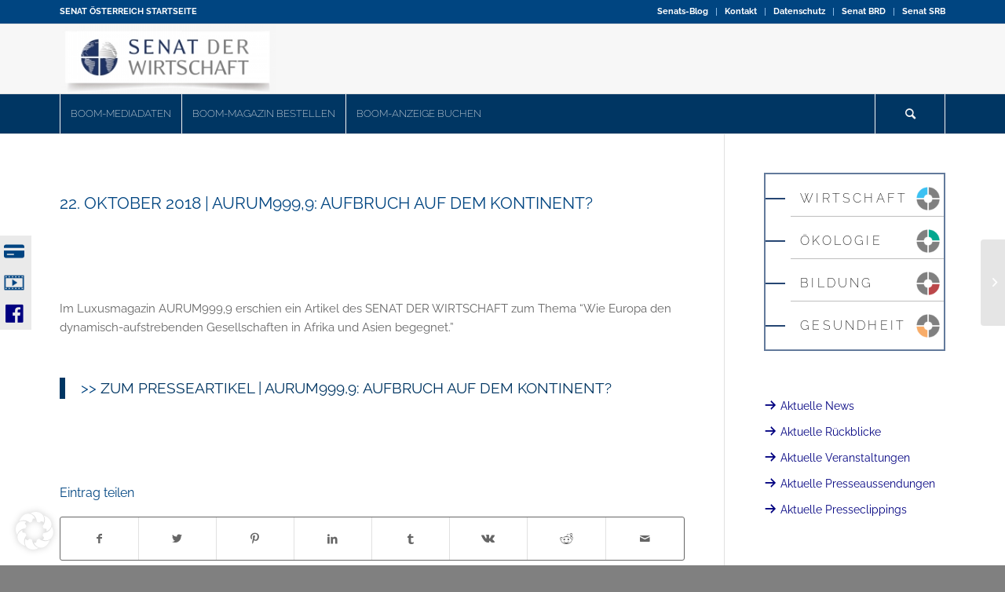

--- FILE ---
content_type: text/html; charset=UTF-8
request_url: https://senat.at/presseclipping/22-oktober-2018-aurum9999-aufbruch-auf-dem-kontinent/
body_size: 26842
content:
<!DOCTYPE html>
<html dir="ltr" lang="de-DE" prefix="og: https://ogp.me/ns# fb: http://ogp.me/ns/fb#" class="html_stretched responsive av-preloader-disabled  html_header_top html_logo_left html_bottom_nav_header html_menu_left html_slim html_header_sticky html_header_shrinking_disabled html_header_topbar_active html_mobile_menu_tablet html_header_searchicon html_content_align_center html_header_unstick_top_disabled html_header_stretch_disabled html_av-submenu-hidden html_av-submenu-display-click html_av-overlay-side html_av-overlay-side-classic html_av-submenu-clone html_entry_id_21783 av-cookies-no-cookie-consent av-no-preview av-default-lightbox html_text_menu_active av-mobile-menu-switch-default">
<head>
<meta charset="UTF-8" />
<meta name="robots" content="index, follow" />


<!-- mobile setting -->
<meta name="viewport" content="width=device-width, initial-scale=1">

<!-- Scripts/CSS and wp_head hook -->
<title>22. OKTOBER 2018 | AURUM999,9: AUFBRUCH AUF DEM KONTINENT? - Senat der Wirtschaft</title>
            <script type="text/javascript" id="wpuf-language-script">
                var error_str_obj = {
                    'required' : 'is required',
                    'mismatch' : 'does not match',
                    'validation' : 'is not valid'
                }
            </script>
            
		<!-- All in One SEO 4.5.6 - aioseo.com -->
		<meta name="description" content="Im Luxusmagazin AURUM999,9 erschien ein Artikel des SENAT DER WIRTSCHAFT zum Thema &quot;Wie Europa den dynamisch-aufstrebenden Gesellschaften in Afrika und Asien begegnet.&quot; &gt;&gt; ZUM PRESSEARTIKEL | AURUM999,9: AUFBRUCH AUF DEM KONTINENT?" />
		<meta name="robots" content="max-image-preview:large" />
		<link rel="canonical" href="https://senat.at/presseclipping/22-oktober-2018-aurum9999-aufbruch-auf-dem-kontinent/" />
		<meta name="generator" content="All in One SEO (AIOSEO) 4.5.6" />
		<meta property="og:locale" content="de_DE" />
		<meta property="og:site_name" content="Senat der Wirtschaft - Österreich" />
		<meta property="og:type" content="article" />
		<meta property="og:title" content="22. OKTOBER 2018 | AURUM999,9: AUFBRUCH AUF DEM KONTINENT? - Senat der Wirtschaft" />
		<meta property="og:description" content="Im Luxusmagazin AURUM999,9 erschien ein Artikel des SENAT DER WIRTSCHAFT zum Thema &quot;Wie Europa den dynamisch-aufstrebenden Gesellschaften in Afrika und Asien begegnet.&quot; &gt;&gt; ZUM PRESSEARTIKEL | AURUM999,9: AUFBRUCH AUF DEM KONTINENT?" />
		<meta property="og:url" content="https://senat.at/presseclipping/22-oktober-2018-aurum9999-aufbruch-auf-dem-kontinent/" />
		<meta property="article:published_time" content="2018-10-22T06:59:53+00:00" />
		<meta property="article:modified_time" content="2020-12-14T13:59:57+00:00" />
		<meta name="twitter:card" content="summary_large_image" />
		<meta name="twitter:title" content="22. OKTOBER 2018 | AURUM999,9: AUFBRUCH AUF DEM KONTINENT? - Senat der Wirtschaft" />
		<meta name="twitter:description" content="Im Luxusmagazin AURUM999,9 erschien ein Artikel des SENAT DER WIRTSCHAFT zum Thema &quot;Wie Europa den dynamisch-aufstrebenden Gesellschaften in Afrika und Asien begegnet.&quot; &gt;&gt; ZUM PRESSEARTIKEL | AURUM999,9: AUFBRUCH AUF DEM KONTINENT?" />
		<script type="application/ld+json" class="aioseo-schema">
			{"@context":"https:\/\/schema.org","@graph":[{"@type":"BlogPosting","@id":"https:\/\/senat.at\/presseclipping\/22-oktober-2018-aurum9999-aufbruch-auf-dem-kontinent\/#blogposting","name":"22. OKTOBER 2018 | AURUM999,9: AUFBRUCH AUF DEM KONTINENT? - Senat der Wirtschaft","headline":"22. OKTOBER 2018 | AURUM999,9: AUFBRUCH AUF DEM KONTINENT?","author":{"@id":"https:\/\/senat.at\/author\/allagha-mahdi\/#author"},"publisher":{"@id":"https:\/\/senat.at\/#organization"},"datePublished":"2018-10-22T08:59:53+02:00","dateModified":"2020-12-14T14:59:57+01:00","inLanguage":"de-DE","mainEntityOfPage":{"@id":"https:\/\/senat.at\/presseclipping\/22-oktober-2018-aurum9999-aufbruch-auf-dem-kontinent\/#webpage"},"isPartOf":{"@id":"https:\/\/senat.at\/presseclipping\/22-oktober-2018-aurum9999-aufbruch-auf-dem-kontinent\/#webpage"},"articleSection":"Presseclippings"},{"@type":"BreadcrumbList","@id":"https:\/\/senat.at\/presseclipping\/22-oktober-2018-aurum9999-aufbruch-auf-dem-kontinent\/#breadcrumblist","itemListElement":[{"@type":"ListItem","@id":"https:\/\/senat.at\/#listItem","position":1,"name":"Zu Hause","item":"https:\/\/senat.at\/","nextItem":"https:\/\/senat.at\/thema\/presseclipping\/#listItem"},{"@type":"ListItem","@id":"https:\/\/senat.at\/thema\/presseclipping\/#listItem","position":2,"name":"Presseclippings","item":"https:\/\/senat.at\/thema\/presseclipping\/","nextItem":"https:\/\/senat.at\/presseclipping\/22-oktober-2018-aurum9999-aufbruch-auf-dem-kontinent\/#listItem","previousItem":"https:\/\/senat.at\/#listItem"},{"@type":"ListItem","@id":"https:\/\/senat.at\/presseclipping\/22-oktober-2018-aurum9999-aufbruch-auf-dem-kontinent\/#listItem","position":3,"name":"22. OKTOBER 2018 | AURUM999,9: AUFBRUCH AUF DEM KONTINENT?","previousItem":"https:\/\/senat.at\/thema\/presseclipping\/#listItem"}]},{"@type":"Organization","@id":"https:\/\/senat.at\/#organization","name":"Senat der Wirtschaft","url":"https:\/\/senat.at\/"},{"@type":"Person","@id":"https:\/\/senat.at\/author\/allagha-mahdi\/#author","url":"https:\/\/senat.at\/author\/allagha-mahdi\/","name":"Mahdi Allagha","image":{"@type":"ImageObject","@id":"https:\/\/senat.at\/presseclipping\/22-oktober-2018-aurum9999-aufbruch-auf-dem-kontinent\/#authorImage","url":"https:\/\/secure.gravatar.com\/avatar\/226a09383e4e8051e98dcb03ce065a20?s=96&d=mm&r=g","width":96,"height":96,"caption":"Mahdi Allagha"}},{"@type":"WebPage","@id":"https:\/\/senat.at\/presseclipping\/22-oktober-2018-aurum9999-aufbruch-auf-dem-kontinent\/#webpage","url":"https:\/\/senat.at\/presseclipping\/22-oktober-2018-aurum9999-aufbruch-auf-dem-kontinent\/","name":"22. OKTOBER 2018 | AURUM999,9: AUFBRUCH AUF DEM KONTINENT? - Senat der Wirtschaft","description":"Im Luxusmagazin AURUM999,9 erschien ein Artikel des SENAT DER WIRTSCHAFT zum Thema \"Wie Europa den dynamisch-aufstrebenden Gesellschaften in Afrika und Asien begegnet.\" >> ZUM PRESSEARTIKEL | AURUM999,9: AUFBRUCH AUF DEM KONTINENT?","inLanguage":"de-DE","isPartOf":{"@id":"https:\/\/senat.at\/#website"},"breadcrumb":{"@id":"https:\/\/senat.at\/presseclipping\/22-oktober-2018-aurum9999-aufbruch-auf-dem-kontinent\/#breadcrumblist"},"author":{"@id":"https:\/\/senat.at\/author\/allagha-mahdi\/#author"},"creator":{"@id":"https:\/\/senat.at\/author\/allagha-mahdi\/#author"},"datePublished":"2018-10-22T08:59:53+02:00","dateModified":"2020-12-14T14:59:57+01:00"},{"@type":"WebSite","@id":"https:\/\/senat.at\/#website","url":"https:\/\/senat.at\/","name":"Senat der Wirtschaft","description":"\u00d6sterreich","inLanguage":"de-DE","publisher":{"@id":"https:\/\/senat.at\/#organization"}}]}
		</script>
		<!-- All in One SEO -->

<link rel="alternate" type="application/rss+xml" title="Senat der Wirtschaft &raquo; Feed" href="https://senat.at/feed/" />
<link rel="alternate" type="application/rss+xml" title="Senat der Wirtschaft &raquo; Kommentar-Feed" href="https://senat.at/comments/feed/" />
<link rel="alternate" type="text/calendar" title="Senat der Wirtschaft &raquo; iCal Feed" href="https://senat.at/events/?ical=1" />
<script type="text/javascript">
window._wpemojiSettings = {"baseUrl":"https:\/\/s.w.org\/images\/core\/emoji\/14.0.0\/72x72\/","ext":".png","svgUrl":"https:\/\/s.w.org\/images\/core\/emoji\/14.0.0\/svg\/","svgExt":".svg","source":{"concatemoji":"https:\/\/senat.at\/wp-includes\/js\/wp-emoji-release.min.js?ver=6.1.1"}};
/*! This file is auto-generated */
!function(e,a,t){var n,r,o,i=a.createElement("canvas"),p=i.getContext&&i.getContext("2d");function s(e,t){var a=String.fromCharCode,e=(p.clearRect(0,0,i.width,i.height),p.fillText(a.apply(this,e),0,0),i.toDataURL());return p.clearRect(0,0,i.width,i.height),p.fillText(a.apply(this,t),0,0),e===i.toDataURL()}function c(e){var t=a.createElement("script");t.src=e,t.defer=t.type="text/javascript",a.getElementsByTagName("head")[0].appendChild(t)}for(o=Array("flag","emoji"),t.supports={everything:!0,everythingExceptFlag:!0},r=0;r<o.length;r++)t.supports[o[r]]=function(e){if(p&&p.fillText)switch(p.textBaseline="top",p.font="600 32px Arial",e){case"flag":return s([127987,65039,8205,9895,65039],[127987,65039,8203,9895,65039])?!1:!s([55356,56826,55356,56819],[55356,56826,8203,55356,56819])&&!s([55356,57332,56128,56423,56128,56418,56128,56421,56128,56430,56128,56423,56128,56447],[55356,57332,8203,56128,56423,8203,56128,56418,8203,56128,56421,8203,56128,56430,8203,56128,56423,8203,56128,56447]);case"emoji":return!s([129777,127995,8205,129778,127999],[129777,127995,8203,129778,127999])}return!1}(o[r]),t.supports.everything=t.supports.everything&&t.supports[o[r]],"flag"!==o[r]&&(t.supports.everythingExceptFlag=t.supports.everythingExceptFlag&&t.supports[o[r]]);t.supports.everythingExceptFlag=t.supports.everythingExceptFlag&&!t.supports.flag,t.DOMReady=!1,t.readyCallback=function(){t.DOMReady=!0},t.supports.everything||(n=function(){t.readyCallback()},a.addEventListener?(a.addEventListener("DOMContentLoaded",n,!1),e.addEventListener("load",n,!1)):(e.attachEvent("onload",n),a.attachEvent("onreadystatechange",function(){"complete"===a.readyState&&t.readyCallback()})),(e=t.source||{}).concatemoji?c(e.concatemoji):e.wpemoji&&e.twemoji&&(c(e.twemoji),c(e.wpemoji)))}(window,document,window._wpemojiSettings);
</script>
<style type="text/css">
img.wp-smiley,
img.emoji {
	display: inline !important;
	border: none !important;
	box-shadow: none !important;
	height: 1em !important;
	width: 1em !important;
	margin: 0 0.07em !important;
	vertical-align: -0.1em !important;
	background: none !important;
	padding: 0 !important;
}
</style>
	<link rel='stylesheet' id='senat_custom_css-css' href='https://senat.at/wp-content/themes/enfold-child-senat/css/senat.css?ver=6.1.1' type='text/css' media='all' />
<link rel='stylesheet' id='avia-grid-css' href='https://senat.at/wp-content/themes/enfold/css/grid.css?ver=5.3' type='text/css' media='all' />
<link rel='stylesheet' id='avia-base-css' href='https://senat.at/wp-content/themes/enfold/css/base.css?ver=5.3' type='text/css' media='all' />
<link rel='stylesheet' id='avia-layout-css' href='https://senat.at/wp-content/themes/enfold/css/layout.css?ver=5.3' type='text/css' media='all' />
<link rel='stylesheet' id='avia-module-audioplayer-css' href='https://senat.at/wp-content/themes/enfold/config-templatebuilder/avia-shortcodes/audio-player/audio-player.css?ver=5.3' type='text/css' media='all' />
<link rel='stylesheet' id='avia-module-blog-css' href='https://senat.at/wp-content/themes/enfold/config-templatebuilder/avia-shortcodes/blog/blog.css?ver=5.3' type='text/css' media='all' />
<link rel='stylesheet' id='avia-module-postslider-css' href='https://senat.at/wp-content/themes/enfold/config-templatebuilder/avia-shortcodes/postslider/postslider.css?ver=5.3' type='text/css' media='all' />
<link rel='stylesheet' id='avia-module-button-css' href='https://senat.at/wp-content/themes/enfold/config-templatebuilder/avia-shortcodes/buttons/buttons.css?ver=5.3' type='text/css' media='all' />
<link rel='stylesheet' id='avia-module-buttonrow-css' href='https://senat.at/wp-content/themes/enfold/config-templatebuilder/avia-shortcodes/buttonrow/buttonrow.css?ver=5.3' type='text/css' media='all' />
<link rel='stylesheet' id='avia-module-button-fullwidth-css' href='https://senat.at/wp-content/themes/enfold/config-templatebuilder/avia-shortcodes/buttons_fullwidth/buttons_fullwidth.css?ver=5.3' type='text/css' media='all' />
<link rel='stylesheet' id='avia-module-catalogue-css' href='https://senat.at/wp-content/themes/enfold/config-templatebuilder/avia-shortcodes/catalogue/catalogue.css?ver=5.3' type='text/css' media='all' />
<link rel='stylesheet' id='avia-module-comments-css' href='https://senat.at/wp-content/themes/enfold/config-templatebuilder/avia-shortcodes/comments/comments.css?ver=5.3' type='text/css' media='all' />
<link rel='stylesheet' id='avia-module-contact-css' href='https://senat.at/wp-content/themes/enfold/config-templatebuilder/avia-shortcodes/contact/contact.css?ver=5.3' type='text/css' media='all' />
<link rel='stylesheet' id='avia-module-slideshow-css' href='https://senat.at/wp-content/themes/enfold/config-templatebuilder/avia-shortcodes/slideshow/slideshow.css?ver=5.3' type='text/css' media='all' />
<link rel='stylesheet' id='avia-module-slideshow-contentpartner-css' href='https://senat.at/wp-content/themes/enfold/config-templatebuilder/avia-shortcodes/contentslider/contentslider.css?ver=5.3' type='text/css' media='all' />
<link rel='stylesheet' id='avia-module-countdown-css' href='https://senat.at/wp-content/themes/enfold/config-templatebuilder/avia-shortcodes/countdown/countdown.css?ver=5.3' type='text/css' media='all' />
<link rel='stylesheet' id='avia-module-events-upcoming-css' href='https://senat.at/wp-content/themes/enfold/config-templatebuilder/avia-shortcodes/events_upcoming/events_upcoming.css?ver=5.3' type='text/css' media='all' />
<link rel='stylesheet' id='avia-module-gallery-css' href='https://senat.at/wp-content/themes/enfold/config-templatebuilder/avia-shortcodes/gallery/gallery.css?ver=5.3' type='text/css' media='all' />
<link rel='stylesheet' id='avia-module-gallery-hor-css' href='https://senat.at/wp-content/themes/enfold/config-templatebuilder/avia-shortcodes/gallery_horizontal/gallery_horizontal.css?ver=5.3' type='text/css' media='all' />
<link rel='stylesheet' id='avia-module-maps-css' href='https://senat.at/wp-content/themes/enfold/config-templatebuilder/avia-shortcodes/google_maps/google_maps.css?ver=5.3' type='text/css' media='all' />
<link rel='stylesheet' id='avia-module-gridrow-css' href='https://senat.at/wp-content/themes/enfold/config-templatebuilder/avia-shortcodes/grid_row/grid_row.css?ver=5.3' type='text/css' media='all' />
<link rel='stylesheet' id='avia-module-heading-css' href='https://senat.at/wp-content/themes/enfold/config-templatebuilder/avia-shortcodes/heading/heading.css?ver=5.3' type='text/css' media='all' />
<link rel='stylesheet' id='avia-module-rotator-css' href='https://senat.at/wp-content/themes/enfold/config-templatebuilder/avia-shortcodes/headline_rotator/headline_rotator.css?ver=5.3' type='text/css' media='all' />
<link rel='stylesheet' id='avia-module-hr-css' href='https://senat.at/wp-content/themes/enfold/config-templatebuilder/avia-shortcodes/hr/hr.css?ver=5.3' type='text/css' media='all' />
<link rel='stylesheet' id='avia-module-icon-css' href='https://senat.at/wp-content/themes/enfold/config-templatebuilder/avia-shortcodes/icon/icon.css?ver=5.3' type='text/css' media='all' />
<link rel='stylesheet' id='avia-module-icon-circles-css' href='https://senat.at/wp-content/themes/enfold/config-templatebuilder/avia-shortcodes/icon_circles/icon_circles.css?ver=5.3' type='text/css' media='all' />
<link rel='stylesheet' id='avia-module-iconbox-css' href='https://senat.at/wp-content/themes/enfold/config-templatebuilder/avia-shortcodes/iconbox/iconbox.css?ver=5.3' type='text/css' media='all' />
<link rel='stylesheet' id='avia-module-icongrid-css' href='https://senat.at/wp-content/themes/enfold/config-templatebuilder/avia-shortcodes/icongrid/icongrid.css?ver=5.3' type='text/css' media='all' />
<link rel='stylesheet' id='avia-module-iconlist-css' href='https://senat.at/wp-content/themes/enfold/config-templatebuilder/avia-shortcodes/iconlist/iconlist.css?ver=5.3' type='text/css' media='all' />
<link rel='stylesheet' id='avia-module-image-css' href='https://senat.at/wp-content/themes/enfold/config-templatebuilder/avia-shortcodes/image/image.css?ver=5.3' type='text/css' media='all' />
<link rel='stylesheet' id='avia-module-hotspot-css' href='https://senat.at/wp-content/themes/enfold/config-templatebuilder/avia-shortcodes/image_hotspots/image_hotspots.css?ver=5.3' type='text/css' media='all' />
<link rel='stylesheet' id='avia-module-magazine-css' href='https://senat.at/wp-content/themes/enfold/config-templatebuilder/avia-shortcodes/magazine/magazine.css?ver=5.3' type='text/css' media='all' />
<link rel='stylesheet' id='avia-module-masonry-css' href='https://senat.at/wp-content/themes/enfold/config-templatebuilder/avia-shortcodes/masonry_entries/masonry_entries.css?ver=5.3' type='text/css' media='all' />
<link rel='stylesheet' id='avia-siteloader-css' href='https://senat.at/wp-content/themes/enfold/css/avia-snippet-site-preloader.css?ver=5.3' type='text/css' media='all' />
<link rel='stylesheet' id='avia-module-menu-css' href='https://senat.at/wp-content/themes/enfold/config-templatebuilder/avia-shortcodes/menu/menu.css?ver=5.3' type='text/css' media='all' />
<link rel='stylesheet' id='avia-module-notification-css' href='https://senat.at/wp-content/themes/enfold/config-templatebuilder/avia-shortcodes/notification/notification.css?ver=5.3' type='text/css' media='all' />
<link rel='stylesheet' id='avia-module-numbers-css' href='https://senat.at/wp-content/themes/enfold/config-templatebuilder/avia-shortcodes/numbers/numbers.css?ver=5.3' type='text/css' media='all' />
<link rel='stylesheet' id='avia-module-portfolio-css' href='https://senat.at/wp-content/themes/enfold/config-templatebuilder/avia-shortcodes/portfolio/portfolio.css?ver=5.3' type='text/css' media='all' />
<link rel='stylesheet' id='avia-module-post-metadata-css' href='https://senat.at/wp-content/themes/enfold/config-templatebuilder/avia-shortcodes/post_metadata/post_metadata.css?ver=5.3' type='text/css' media='all' />
<link rel='stylesheet' id='avia-module-progress-bar-css' href='https://senat.at/wp-content/themes/enfold/config-templatebuilder/avia-shortcodes/progressbar/progressbar.css?ver=5.3' type='text/css' media='all' />
<link rel='stylesheet' id='avia-module-promobox-css' href='https://senat.at/wp-content/themes/enfold/config-templatebuilder/avia-shortcodes/promobox/promobox.css?ver=5.3' type='text/css' media='all' />
<link rel='stylesheet' id='avia-sc-search-css' href='https://senat.at/wp-content/themes/enfold/config-templatebuilder/avia-shortcodes/search/search.css?ver=5.3' type='text/css' media='all' />
<link rel='stylesheet' id='avia-module-slideshow-accordion-css' href='https://senat.at/wp-content/themes/enfold/config-templatebuilder/avia-shortcodes/slideshow_accordion/slideshow_accordion.css?ver=5.3' type='text/css' media='all' />
<link rel='stylesheet' id='avia-module-slideshow-feature-image-css' href='https://senat.at/wp-content/themes/enfold/config-templatebuilder/avia-shortcodes/slideshow_feature_image/slideshow_feature_image.css?ver=5.3' type='text/css' media='all' />
<link rel='stylesheet' id='avia-module-slideshow-fullsize-css' href='https://senat.at/wp-content/themes/enfold/config-templatebuilder/avia-shortcodes/slideshow_fullsize/slideshow_fullsize.css?ver=5.3' type='text/css' media='all' />
<link rel='stylesheet' id='avia-module-slideshow-fullscreen-css' href='https://senat.at/wp-content/themes/enfold/config-templatebuilder/avia-shortcodes/slideshow_fullscreen/slideshow_fullscreen.css?ver=5.3' type='text/css' media='all' />
<link rel='stylesheet' id='avia-module-slideshow-ls-css' href='https://senat.at/wp-content/themes/enfold/config-templatebuilder/avia-shortcodes/slideshow_layerslider/slideshow_layerslider.css?ver=5.3' type='text/css' media='all' />
<link rel='stylesheet' id='avia-module-social-css' href='https://senat.at/wp-content/themes/enfold/config-templatebuilder/avia-shortcodes/social_share/social_share.css?ver=5.3' type='text/css' media='all' />
<link rel='stylesheet' id='avia-module-tabsection-css' href='https://senat.at/wp-content/themes/enfold/config-templatebuilder/avia-shortcodes/tab_section/tab_section.css?ver=5.3' type='text/css' media='all' />
<link rel='stylesheet' id='avia-module-table-css' href='https://senat.at/wp-content/themes/enfold/config-templatebuilder/avia-shortcodes/table/table.css?ver=5.3' type='text/css' media='all' />
<link rel='stylesheet' id='avia-module-tabs-css' href='https://senat.at/wp-content/themes/enfold/config-templatebuilder/avia-shortcodes/tabs/tabs.css?ver=5.3' type='text/css' media='all' />
<link rel='stylesheet' id='avia-module-team-css' href='https://senat.at/wp-content/themes/enfold/config-templatebuilder/avia-shortcodes/team/team.css?ver=5.3' type='text/css' media='all' />
<link rel='stylesheet' id='avia-module-testimonials-css' href='https://senat.at/wp-content/themes/enfold/config-templatebuilder/avia-shortcodes/testimonials/testimonials.css?ver=5.3' type='text/css' media='all' />
<link rel='stylesheet' id='avia-module-timeline-css' href='https://senat.at/wp-content/themes/enfold/config-templatebuilder/avia-shortcodes/timeline/timeline.css?ver=5.3' type='text/css' media='all' />
<link rel='stylesheet' id='avia-module-toggles-css' href='https://senat.at/wp-content/themes/enfold/config-templatebuilder/avia-shortcodes/toggles/toggles.css?ver=5.3' type='text/css' media='all' />
<link rel='stylesheet' id='avia-module-video-css' href='https://senat.at/wp-content/themes/enfold/config-templatebuilder/avia-shortcodes/video/video.css?ver=5.3' type='text/css' media='all' />
<link rel='stylesheet' id='dashicons-css' href='https://senat.at/wp-includes/css/dashicons.min.css?ver=6.1.1' type='text/css' media='all' />
<link rel='stylesheet' id='elusive-css' href='https://senat.at/wp-content/plugins/menu-icons/vendor/codeinwp/icon-picker/css/types/elusive.min.css?ver=2.0' type='text/css' media='all' />
<link rel='stylesheet' id='menu-icon-font-awesome-css' href='https://senat.at/wp-content/plugins/menu-icons/css/fontawesome/css/all.min.css?ver=5.15.4' type='text/css' media='all' />
<link rel='stylesheet' id='foundation-icons-css' href='https://senat.at/wp-content/plugins/menu-icons/vendor/codeinwp/icon-picker/css/types/foundation-icons.min.css?ver=3.0' type='text/css' media='all' />
<link rel='stylesheet' id='genericons-css' href='https://senat.at/wp-content/plugins/menu-icons/vendor/codeinwp/icon-picker/css/types/genericons.min.css?ver=3.4' type='text/css' media='all' />
<link rel='stylesheet' id='menu-icons-extra-css' href='https://senat.at/wp-content/plugins/menu-icons/css/extra.min.css?ver=0.13.5' type='text/css' media='all' />
<link rel='stylesheet' id='wp-block-library-css' href='https://senat.at/wp-includes/css/dist/block-library/style.min.css?ver=6.1.1' type='text/css' media='all' />
<style id='global-styles-inline-css' type='text/css'>
body{--wp--preset--color--black: #000000;--wp--preset--color--cyan-bluish-gray: #abb8c3;--wp--preset--color--white: #ffffff;--wp--preset--color--pale-pink: #f78da7;--wp--preset--color--vivid-red: #cf2e2e;--wp--preset--color--luminous-vivid-orange: #ff6900;--wp--preset--color--luminous-vivid-amber: #fcb900;--wp--preset--color--light-green-cyan: #7bdcb5;--wp--preset--color--vivid-green-cyan: #00d084;--wp--preset--color--pale-cyan-blue: #8ed1fc;--wp--preset--color--vivid-cyan-blue: #0693e3;--wp--preset--color--vivid-purple: #9b51e0;--wp--preset--color--metallic-red: #b02b2c;--wp--preset--color--maximum-yellow-red: #edae44;--wp--preset--color--yellow-sun: #eeee22;--wp--preset--color--palm-leaf: #83a846;--wp--preset--color--aero: #7bb0e7;--wp--preset--color--old-lavender: #745f7e;--wp--preset--color--steel-teal: #5f8789;--wp--preset--color--raspberry-pink: #d65799;--wp--preset--color--medium-turquoise: #4ecac2;--wp--preset--gradient--vivid-cyan-blue-to-vivid-purple: linear-gradient(135deg,rgba(6,147,227,1) 0%,rgb(155,81,224) 100%);--wp--preset--gradient--light-green-cyan-to-vivid-green-cyan: linear-gradient(135deg,rgb(122,220,180) 0%,rgb(0,208,130) 100%);--wp--preset--gradient--luminous-vivid-amber-to-luminous-vivid-orange: linear-gradient(135deg,rgba(252,185,0,1) 0%,rgba(255,105,0,1) 100%);--wp--preset--gradient--luminous-vivid-orange-to-vivid-red: linear-gradient(135deg,rgba(255,105,0,1) 0%,rgb(207,46,46) 100%);--wp--preset--gradient--very-light-gray-to-cyan-bluish-gray: linear-gradient(135deg,rgb(238,238,238) 0%,rgb(169,184,195) 100%);--wp--preset--gradient--cool-to-warm-spectrum: linear-gradient(135deg,rgb(74,234,220) 0%,rgb(151,120,209) 20%,rgb(207,42,186) 40%,rgb(238,44,130) 60%,rgb(251,105,98) 80%,rgb(254,248,76) 100%);--wp--preset--gradient--blush-light-purple: linear-gradient(135deg,rgb(255,206,236) 0%,rgb(152,150,240) 100%);--wp--preset--gradient--blush-bordeaux: linear-gradient(135deg,rgb(254,205,165) 0%,rgb(254,45,45) 50%,rgb(107,0,62) 100%);--wp--preset--gradient--luminous-dusk: linear-gradient(135deg,rgb(255,203,112) 0%,rgb(199,81,192) 50%,rgb(65,88,208) 100%);--wp--preset--gradient--pale-ocean: linear-gradient(135deg,rgb(255,245,203) 0%,rgb(182,227,212) 50%,rgb(51,167,181) 100%);--wp--preset--gradient--electric-grass: linear-gradient(135deg,rgb(202,248,128) 0%,rgb(113,206,126) 100%);--wp--preset--gradient--midnight: linear-gradient(135deg,rgb(2,3,129) 0%,rgb(40,116,252) 100%);--wp--preset--duotone--dark-grayscale: url('#wp-duotone-dark-grayscale');--wp--preset--duotone--grayscale: url('#wp-duotone-grayscale');--wp--preset--duotone--purple-yellow: url('#wp-duotone-purple-yellow');--wp--preset--duotone--blue-red: url('#wp-duotone-blue-red');--wp--preset--duotone--midnight: url('#wp-duotone-midnight');--wp--preset--duotone--magenta-yellow: url('#wp-duotone-magenta-yellow');--wp--preset--duotone--purple-green: url('#wp-duotone-purple-green');--wp--preset--duotone--blue-orange: url('#wp-duotone-blue-orange');--wp--preset--font-size--small: 1rem;--wp--preset--font-size--medium: 1.125rem;--wp--preset--font-size--large: 1.75rem;--wp--preset--font-size--x-large: clamp(1.75rem, 3vw, 2.25rem);--wp--preset--spacing--20: 0.44rem;--wp--preset--spacing--30: 0.67rem;--wp--preset--spacing--40: 1rem;--wp--preset--spacing--50: 1.5rem;--wp--preset--spacing--60: 2.25rem;--wp--preset--spacing--70: 3.38rem;--wp--preset--spacing--80: 5.06rem;}body { margin: 0;--wp--style--global--content-size: 800px;--wp--style--global--wide-size: 1130px; }.wp-site-blocks > .alignleft { float: left; margin-right: 2em; }.wp-site-blocks > .alignright { float: right; margin-left: 2em; }.wp-site-blocks > .aligncenter { justify-content: center; margin-left: auto; margin-right: auto; }:where(.is-layout-flex){gap: 0.5em;}body .is-layout-flow > .alignleft{float: left;margin-inline-start: 0;margin-inline-end: 2em;}body .is-layout-flow > .alignright{float: right;margin-inline-start: 2em;margin-inline-end: 0;}body .is-layout-flow > .aligncenter{margin-left: auto !important;margin-right: auto !important;}body .is-layout-constrained > .alignleft{float: left;margin-inline-start: 0;margin-inline-end: 2em;}body .is-layout-constrained > .alignright{float: right;margin-inline-start: 2em;margin-inline-end: 0;}body .is-layout-constrained > .aligncenter{margin-left: auto !important;margin-right: auto !important;}body .is-layout-constrained > :where(:not(.alignleft):not(.alignright):not(.alignfull)){max-width: var(--wp--style--global--content-size);margin-left: auto !important;margin-right: auto !important;}body .is-layout-constrained > .alignwide{max-width: var(--wp--style--global--wide-size);}body .is-layout-flex{display: flex;}body .is-layout-flex{flex-wrap: wrap;align-items: center;}body .is-layout-flex > *{margin: 0;}body{padding-top: 0px;padding-right: 0px;padding-bottom: 0px;padding-left: 0px;}a:where(:not(.wp-element-button)){text-decoration: underline;}.wp-element-button, .wp-block-button__link{background-color: #32373c;border-width: 0;color: #fff;font-family: inherit;font-size: inherit;line-height: inherit;padding: calc(0.667em + 2px) calc(1.333em + 2px);text-decoration: none;}.has-black-color{color: var(--wp--preset--color--black) !important;}.has-cyan-bluish-gray-color{color: var(--wp--preset--color--cyan-bluish-gray) !important;}.has-white-color{color: var(--wp--preset--color--white) !important;}.has-pale-pink-color{color: var(--wp--preset--color--pale-pink) !important;}.has-vivid-red-color{color: var(--wp--preset--color--vivid-red) !important;}.has-luminous-vivid-orange-color{color: var(--wp--preset--color--luminous-vivid-orange) !important;}.has-luminous-vivid-amber-color{color: var(--wp--preset--color--luminous-vivid-amber) !important;}.has-light-green-cyan-color{color: var(--wp--preset--color--light-green-cyan) !important;}.has-vivid-green-cyan-color{color: var(--wp--preset--color--vivid-green-cyan) !important;}.has-pale-cyan-blue-color{color: var(--wp--preset--color--pale-cyan-blue) !important;}.has-vivid-cyan-blue-color{color: var(--wp--preset--color--vivid-cyan-blue) !important;}.has-vivid-purple-color{color: var(--wp--preset--color--vivid-purple) !important;}.has-metallic-red-color{color: var(--wp--preset--color--metallic-red) !important;}.has-maximum-yellow-red-color{color: var(--wp--preset--color--maximum-yellow-red) !important;}.has-yellow-sun-color{color: var(--wp--preset--color--yellow-sun) !important;}.has-palm-leaf-color{color: var(--wp--preset--color--palm-leaf) !important;}.has-aero-color{color: var(--wp--preset--color--aero) !important;}.has-old-lavender-color{color: var(--wp--preset--color--old-lavender) !important;}.has-steel-teal-color{color: var(--wp--preset--color--steel-teal) !important;}.has-raspberry-pink-color{color: var(--wp--preset--color--raspberry-pink) !important;}.has-medium-turquoise-color{color: var(--wp--preset--color--medium-turquoise) !important;}.has-black-background-color{background-color: var(--wp--preset--color--black) !important;}.has-cyan-bluish-gray-background-color{background-color: var(--wp--preset--color--cyan-bluish-gray) !important;}.has-white-background-color{background-color: var(--wp--preset--color--white) !important;}.has-pale-pink-background-color{background-color: var(--wp--preset--color--pale-pink) !important;}.has-vivid-red-background-color{background-color: var(--wp--preset--color--vivid-red) !important;}.has-luminous-vivid-orange-background-color{background-color: var(--wp--preset--color--luminous-vivid-orange) !important;}.has-luminous-vivid-amber-background-color{background-color: var(--wp--preset--color--luminous-vivid-amber) !important;}.has-light-green-cyan-background-color{background-color: var(--wp--preset--color--light-green-cyan) !important;}.has-vivid-green-cyan-background-color{background-color: var(--wp--preset--color--vivid-green-cyan) !important;}.has-pale-cyan-blue-background-color{background-color: var(--wp--preset--color--pale-cyan-blue) !important;}.has-vivid-cyan-blue-background-color{background-color: var(--wp--preset--color--vivid-cyan-blue) !important;}.has-vivid-purple-background-color{background-color: var(--wp--preset--color--vivid-purple) !important;}.has-metallic-red-background-color{background-color: var(--wp--preset--color--metallic-red) !important;}.has-maximum-yellow-red-background-color{background-color: var(--wp--preset--color--maximum-yellow-red) !important;}.has-yellow-sun-background-color{background-color: var(--wp--preset--color--yellow-sun) !important;}.has-palm-leaf-background-color{background-color: var(--wp--preset--color--palm-leaf) !important;}.has-aero-background-color{background-color: var(--wp--preset--color--aero) !important;}.has-old-lavender-background-color{background-color: var(--wp--preset--color--old-lavender) !important;}.has-steel-teal-background-color{background-color: var(--wp--preset--color--steel-teal) !important;}.has-raspberry-pink-background-color{background-color: var(--wp--preset--color--raspberry-pink) !important;}.has-medium-turquoise-background-color{background-color: var(--wp--preset--color--medium-turquoise) !important;}.has-black-border-color{border-color: var(--wp--preset--color--black) !important;}.has-cyan-bluish-gray-border-color{border-color: var(--wp--preset--color--cyan-bluish-gray) !important;}.has-white-border-color{border-color: var(--wp--preset--color--white) !important;}.has-pale-pink-border-color{border-color: var(--wp--preset--color--pale-pink) !important;}.has-vivid-red-border-color{border-color: var(--wp--preset--color--vivid-red) !important;}.has-luminous-vivid-orange-border-color{border-color: var(--wp--preset--color--luminous-vivid-orange) !important;}.has-luminous-vivid-amber-border-color{border-color: var(--wp--preset--color--luminous-vivid-amber) !important;}.has-light-green-cyan-border-color{border-color: var(--wp--preset--color--light-green-cyan) !important;}.has-vivid-green-cyan-border-color{border-color: var(--wp--preset--color--vivid-green-cyan) !important;}.has-pale-cyan-blue-border-color{border-color: var(--wp--preset--color--pale-cyan-blue) !important;}.has-vivid-cyan-blue-border-color{border-color: var(--wp--preset--color--vivid-cyan-blue) !important;}.has-vivid-purple-border-color{border-color: var(--wp--preset--color--vivid-purple) !important;}.has-metallic-red-border-color{border-color: var(--wp--preset--color--metallic-red) !important;}.has-maximum-yellow-red-border-color{border-color: var(--wp--preset--color--maximum-yellow-red) !important;}.has-yellow-sun-border-color{border-color: var(--wp--preset--color--yellow-sun) !important;}.has-palm-leaf-border-color{border-color: var(--wp--preset--color--palm-leaf) !important;}.has-aero-border-color{border-color: var(--wp--preset--color--aero) !important;}.has-old-lavender-border-color{border-color: var(--wp--preset--color--old-lavender) !important;}.has-steel-teal-border-color{border-color: var(--wp--preset--color--steel-teal) !important;}.has-raspberry-pink-border-color{border-color: var(--wp--preset--color--raspberry-pink) !important;}.has-medium-turquoise-border-color{border-color: var(--wp--preset--color--medium-turquoise) !important;}.has-vivid-cyan-blue-to-vivid-purple-gradient-background{background: var(--wp--preset--gradient--vivid-cyan-blue-to-vivid-purple) !important;}.has-light-green-cyan-to-vivid-green-cyan-gradient-background{background: var(--wp--preset--gradient--light-green-cyan-to-vivid-green-cyan) !important;}.has-luminous-vivid-amber-to-luminous-vivid-orange-gradient-background{background: var(--wp--preset--gradient--luminous-vivid-amber-to-luminous-vivid-orange) !important;}.has-luminous-vivid-orange-to-vivid-red-gradient-background{background: var(--wp--preset--gradient--luminous-vivid-orange-to-vivid-red) !important;}.has-very-light-gray-to-cyan-bluish-gray-gradient-background{background: var(--wp--preset--gradient--very-light-gray-to-cyan-bluish-gray) !important;}.has-cool-to-warm-spectrum-gradient-background{background: var(--wp--preset--gradient--cool-to-warm-spectrum) !important;}.has-blush-light-purple-gradient-background{background: var(--wp--preset--gradient--blush-light-purple) !important;}.has-blush-bordeaux-gradient-background{background: var(--wp--preset--gradient--blush-bordeaux) !important;}.has-luminous-dusk-gradient-background{background: var(--wp--preset--gradient--luminous-dusk) !important;}.has-pale-ocean-gradient-background{background: var(--wp--preset--gradient--pale-ocean) !important;}.has-electric-grass-gradient-background{background: var(--wp--preset--gradient--electric-grass) !important;}.has-midnight-gradient-background{background: var(--wp--preset--gradient--midnight) !important;}.has-small-font-size{font-size: var(--wp--preset--font-size--small) !important;}.has-medium-font-size{font-size: var(--wp--preset--font-size--medium) !important;}.has-large-font-size{font-size: var(--wp--preset--font-size--large) !important;}.has-x-large-font-size{font-size: var(--wp--preset--font-size--x-large) !important;}
.wp-block-navigation a:where(:not(.wp-element-button)){color: inherit;}
:where(.wp-block-columns.is-layout-flex){gap: 2em;}
.wp-block-pullquote{font-size: 1.5em;line-height: 1.6;}
</style>
<link rel='stylesheet' id='author-box-by-nocksoft-style-css' href='https://senat.at/wp-content/plugins/author-box-by-nocksoft/css/style.css?ver=6.1.1' type='text/css' media='all' />
<link rel='stylesheet' id='contact-form-7-css' href='https://senat.at/wp-content/plugins/contact-form-7/includes/css/styles.css?ver=5.7.5.1' type='text/css' media='all' />
<style id='contact-form-7-inline-css' type='text/css'>
.wpcf7 .wpcf7-recaptcha iframe {margin-bottom: 0;}.wpcf7 .wpcf7-recaptcha[data-align="center"] > div {margin: 0 auto;}.wpcf7 .wpcf7-recaptcha[data-align="right"] > div {margin: 0 0 0 auto;}
</style>
<link rel='stylesheet' id='mxyoutuber_css-css' href='https://senat.at/wp-content/plugins/mxyoutuber/assets/css/frontend.css?ver=2.06' type='text/css' media='all' />
<link rel='stylesheet' id='google_font_roboto-css' data-borlabs-font-blocker-href='https://fonts.googleapis.com/css?family=Roboto%3A400%2C400italic%2C500%2C500italic%2C700%2C700italic&#038;subset=latin%2Ccyrillic&#038;ver=6.1.1' type='text/css' media='all' />
<link rel='stylesheet' id='fancybox_css-css' href='https://senat.at/wp-content/plugins/mxyoutuber/assets/fancybox/jquery.fancybox.min.css?ver=2.06' type='text/css' media='all' />
<link rel='stylesheet' id='papergrid-css-css' href='https://senat.at/wp-content/plugins/papergrid/css/papergrid-frontend.css?ver=6.1.1' type='text/css' media='all' />
<link rel='stylesheet' id='wpcf7-redirect-script-frontend-css' href='https://senat.at/wp-content/plugins/wpcf7-redirect/build/css/wpcf7-redirect-frontend.min.css?ver=6.1.1' type='text/css' media='all' />
<link rel='stylesheet' id='wpuf-rating-star-css-css' href='https://senat.at/wp-content/plugins/wp-user-frontend-pro/assets/css/css-stars.css?ver=6.1.1' type='text/css' media='all' />
<link rel='stylesheet' id='avia-scs-css' href='https://senat.at/wp-content/themes/enfold/css/shortcodes.css?ver=5.3' type='text/css' media='all' />
<link rel='stylesheet' id='avia-popup-css-css' href='https://senat.at/wp-content/themes/enfold/js/aviapopup/magnific-popup.min.css?ver=5.3' type='text/css' media='screen' />
<link rel='stylesheet' id='avia-lightbox-css' href='https://senat.at/wp-content/themes/enfold/css/avia-snippet-lightbox.css?ver=5.3' type='text/css' media='screen' />
<link rel='stylesheet' id='avia-widget-css-css' href='https://senat.at/wp-content/themes/enfold/css/avia-snippet-widget.css?ver=5.3' type='text/css' media='screen' />
<link rel='stylesheet' id='avia-dynamic-css' href='https://senat.at/wp-content/uploads/dynamic_avia/enfold_child_fuer_senat.at.css?ver=69316bcbd9055' type='text/css' media='all' />
<link rel='stylesheet' id='avia-custom-css' href='https://senat.at/wp-content/themes/enfold/css/custom.css?ver=5.3' type='text/css' media='all' />
<link rel='stylesheet' id='avia-style-css' href='https://senat.at/wp-content/themes/enfold-child-senat/style.css?ver=5.3' type='text/css' media='all' />
<link rel='stylesheet' id='borlabs-cookie-css' href='https://senat.at/wp-content/cache/borlabs-cookie/borlabs-cookie_1_de.css?ver=2.2.63-7' type='text/css' media='all' />
<link rel='stylesheet' id='popup-maker-site-css' href='//senat.at/wp-content/uploads/pum/pum-site-styles.css?generated=1681720101&#038;ver=1.18.1' type='text/css' media='all' />
<link rel='stylesheet' id='avia-events-cal-css' href='https://senat.at/wp-content/themes/enfold/config-events-calendar/event-mod.css?ver=5.3' type='text/css' media='all' />
<link rel='stylesheet' id='cf7cf-style-css' href='https://senat.at/wp-content/plugins/cf7-conditional-fields/style.css?ver=5' type='text/css' media='all' />
<link rel='stylesheet' id='the-grid-css' href='https://senat.at/wp-content/plugins/the-grid/frontend/assets/css/the-grid.min.css?ver=2.7.9.1' type='text/css' media='all' />
<style id='the-grid-inline-css' type='text/css'>
.tolb-holder{background:rgba(0,69,129,0.8)}.tolb-holder .tolb-close,.tolb-holder .tolb-title,.tolb-holder .tolb-counter,.tolb-holder .tolb-next i,.tolb-holder .tolb-prev i{color:#ffffff}.tolb-holder .tolb-load{border-color:rgba(255,255,255,0.2);border-left:3px solid #ffffff}
.to-heart-icon,.to-heart-icon svg,.to-post-like,.to-post-like .to-like-count{position:relative;display:inline-block}.to-post-like{width:auto;cursor:pointer;font-weight:400}.to-heart-icon{float:left;margin:0 4px 0 0}.to-heart-icon svg{overflow:visible;width:15px;height:14px}.to-heart-icon g{-webkit-transform:scale(1);transform:scale(1)}.to-heart-icon path{-webkit-transform:scale(1);transform:scale(1);transition:fill .4s ease,stroke .4s ease}.no-liked .to-heart-icon path{fill:#999;stroke:#999}.empty-heart .to-heart-icon path{fill:transparent!important;stroke:#999}.liked .to-heart-icon path,.to-heart-icon svg:hover path{fill:#ff6863!important;stroke:#ff6863!important}@keyframes heartBeat{0%{transform:scale(1)}20%{transform:scale(.8)}30%{transform:scale(.95)}45%{transform:scale(.75)}50%{transform:scale(.85)}100%{transform:scale(.9)}}@-webkit-keyframes heartBeat{0%,100%,50%{-webkit-transform:scale(1)}20%{-webkit-transform:scale(.8)}30%{-webkit-transform:scale(.95)}45%{-webkit-transform:scale(.75)}}.heart-pulse g{-webkit-animation-name:heartBeat;animation-name:heartBeat;-webkit-animation-duration:1s;animation-duration:1s;-webkit-animation-iteration-count:infinite;animation-iteration-count:infinite;-webkit-transform-origin:50% 50%;transform-origin:50% 50%}.to-post-like a{color:inherit!important;fill:inherit!important;stroke:inherit!important}
</style>
<link rel='stylesheet' id='wp-mediaelement-css' href='https://senat.at/wp-content/plugins/the-grid/frontend/assets/css/wp-mediaelement.min.css?ver=2.7.9.1' type='text/css' media='all' />
<link rel='stylesheet' id='wpuf-css-css' href='https://senat.at/wp-content/plugins/wp-user-frontend/assets/css/frontend-forms.css?ver=6.1.1' type='text/css' media='all' />
<link rel='stylesheet' id='jquery-ui-css' href='https://senat.at/wp-content/plugins/wp-user-frontend/assets/css/jquery-ui-1.9.1.custom.css?ver=6.1.1' type='text/css' media='all' />
<link rel='stylesheet' id='wpuf-sweetalert2-css' href='https://senat.at/wp-content/plugins/wp-user-frontend/assets/vendor/sweetalert2/sweetalert2.css?ver=11.4.19' type='text/css' media='all' />
<script type='text/javascript' src='https://senat.at/wp-includes/js/jquery/jquery.min.js?ver=3.6.1' id='jquery-core-js'></script>
<script type='text/javascript' src='https://senat.at/wp-includes/js/jquery/jquery-migrate.min.js?ver=3.3.2' id='jquery-migrate-js'></script>
<script type='text/javascript' src='https://senat.at/wp-content/plugins/mxyoutuber/assets/fancybox/jquery.fancybox.min.js?ver=2.06' id='fancybox_js-js'></script>
<script type='text/javascript' id='mxyoutuber_js-js-extra'>
/* <![CDATA[ */
var mxyt_ajax_object = {"ajax_url":"https:\/\/senat.at\/wp-admin\/admin-ajax.php","lang":{"more":"More","less":"Less"}};
/* ]]> */
</script>
<script type='text/javascript' src='https://senat.at/wp-content/plugins/mxyoutuber/assets/js/frontend.js?ver=2.06' id='mxyoutuber_js-js'></script>
<script type='text/javascript' src='https://senat.at/wp-content/plugins/wp-user-frontend-pro/assets/js/jquery.barrating.min.js?ver=6.1.1' id='wpuf-rating-js-js'></script>
<script type='text/javascript' id='wpuf-ajax-script-js-extra'>
/* <![CDATA[ */
var ajax_object = {"ajaxurl":"https:\/\/senat.at\/wp-admin\/admin-ajax.php","fill_notice":"Some Required Fields are not filled!"};
/* ]]> */
</script>
<script type='text/javascript' src='https://senat.at/wp-content/plugins/wp-user-frontend/assets/js/billing-address.js?ver=6.1.1' id='wpuf-ajax-script-js'></script>
<script type='text/javascript' src='https://senat.at/wp-content/themes/enfold/js/avia-compat.js?ver=5.3' id='avia-compat-js'></script>
<script type='text/javascript' src='https://senat.at/wp-includes/js/jquery/ui/core.min.js?ver=1.13.2' id='jquery-ui-core-js'></script>
<script type='text/javascript' src='https://senat.at/wp-includes/js/dist/vendor/regenerator-runtime.min.js?ver=0.13.9' id='regenerator-runtime-js'></script>
<script type='text/javascript' src='https://senat.at/wp-includes/js/dist/vendor/wp-polyfill.min.js?ver=3.15.0' id='wp-polyfill-js'></script>
<script type='text/javascript' src='https://senat.at/wp-includes/js/dist/dom-ready.min.js?ver=392bdd43726760d1f3ca' id='wp-dom-ready-js'></script>
<script type='text/javascript' src='https://senat.at/wp-includes/js/dist/hooks.min.js?ver=4169d3cf8e8d95a3d6d5' id='wp-hooks-js'></script>
<script type='text/javascript' src='https://senat.at/wp-includes/js/dist/i18n.min.js?ver=9e794f35a71bb98672ae' id='wp-i18n-js'></script>
<script type='text/javascript' id='wp-i18n-js-after'>
wp.i18n.setLocaleData( { 'text direction\u0004ltr': [ 'ltr' ] } );
</script>
<script type='text/javascript' id='wp-a11y-js-translations'>
( function( domain, translations ) {
	var localeData = translations.locale_data[ domain ] || translations.locale_data.messages;
	localeData[""].domain = domain;
	wp.i18n.setLocaleData( localeData, domain );
} )( "default", {"translation-revision-date":"2023-03-29 19:38:55+0000","generator":"GlotPress\/4.0.0-alpha.4","domain":"messages","locale_data":{"messages":{"":{"domain":"messages","plural-forms":"nplurals=2; plural=n != 1;","lang":"de"},"Notifications":["Benachrichtigungen"]}},"comment":{"reference":"wp-includes\/js\/dist\/a11y.js"}} );
</script>
<script type='text/javascript' src='https://senat.at/wp-includes/js/dist/a11y.min.js?ver=ecce20f002eda4c19664' id='wp-a11y-js'></script>
<script type='text/javascript' src='https://senat.at/wp-includes/js/jquery/ui/mouse.min.js?ver=1.13.2' id='jquery-ui-mouse-js'></script>
<script type='text/javascript' src='https://senat.at/wp-includes/js/clipboard.min.js?ver=2.0.11' id='clipboard-js'></script>
<script type='text/javascript' src='https://senat.at/wp-includes/js/plupload/moxie.min.js?ver=1.3.5' id='moxiejs-js'></script>
<script type='text/javascript' src='https://senat.at/wp-includes/js/plupload/plupload.min.js?ver=2.1.9' id='plupload-js'></script>
<script src='https://senat.at/wp-content/plugins/the-events-calendar/common/src/resources/js/underscore-before.js'></script>
<script type='text/javascript' src='https://senat.at/wp-includes/js/underscore.min.js?ver=1.13.4' id='underscore-js'></script>
<script src='https://senat.at/wp-content/plugins/the-events-calendar/common/src/resources/js/underscore-after.js'></script>
<script type='text/javascript' id='plupload-handlers-js-extra'>
/* <![CDATA[ */
var pluploadL10n = {"queue_limit_exceeded":"Du hast versucht, zu viele Dateien in die Warteschlange zu stellen.","file_exceeds_size_limit":"%s \u00fcberschreitet das Upload-Limit f\u00fcr diese Website.","zero_byte_file":"Die ausgew\u00e4hlte Datei ist leer. Bitte versuch es mit einer anderen.","invalid_filetype":"Du bist leider nicht berechtigt, diesen Dateityp hochzuladen.","not_an_image":"Diese Datei ist keine Bilddatei. Bitte probiere eine andere Datei.","image_memory_exceeded":"Speicherkapazit\u00e4t \u00fcberschritten. Bitte versuche es mit einer kleineren Datei.","image_dimensions_exceeded":"Die Datei ist gr\u00f6\u00dfer als die Maximalgr\u00f6\u00dfe. Bitte verwende eine kleinere Datei.","default_error":"Bei dem Upload ist ein Fehler aufgetreten. Bitte versuche es sp\u00e4ter nochmal.","missing_upload_url":"Die Konfiguration ist fehlerhaft. Bitte wende dich an deinen Serveradministrator.","upload_limit_exceeded":"Du kannst nur 1 Datei hochladen.","http_error":"Unerwartete Antwort des Servers. Die Datei wurde m\u00f6glicherweise erfolgreich hochgeladen. Schau in der Mediathek nach oder lade die Seite neu.","http_error_image":"Der Server kann das Bild nicht verarbeiten. Dies kann vorkommen, wenn der Server besch\u00e4ftigt ist oder nicht genug Ressourcen hat, um die Aufgabe abzuschlie\u00dfen. Es k\u00f6nnte helfen, ein kleineres Bild hochzuladen. Die maximale Gr\u00f6\u00dfe sollte 2560\u00a0Pixel nicht \u00fcberschreiten.","upload_failed":"Upload fehlgeschlagen.","big_upload_failed":"Bitte versuche, diese Datei mit dem %1$sBrowser-Uploader%2$s hochzuladen.","big_upload_queued":"%s \u00fcberschreitet das Upload-Limit f\u00fcr den Mehrdateien-Uploader.","io_error":"IO-Fehler.","security_error":"Sicherheitsfehler.","file_cancelled":"Datei abgebrochen.","upload_stopped":"Upload gestoppt.","dismiss":"Ausblenden","crunching":"Wird verarbeitet\u00a0\u2026","deleted":"in den Papierkorb gelegt.","error_uploading":"\u201e%s\u201c konnte nicht hochgeladen werden.","unsupported_image":"Dieses Bild kann nicht in einem Webbrowser dargestellt werden. F\u00fcr ein optimales Ergebnis konvertiere es vor dem Hochladen in das JPEG-Format.","noneditable_image":"Der Webserver kann dieses Bild nicht verarbeiten. Bitte konvertiere es vor dem Hochladen in JPEG oder PNG.","file_url_copied":"Die Datei-URL wurde in deine Zwischenablage kopiert"};
/* ]]> */
</script>
<script type='text/javascript' src='https://senat.at/wp-includes/js/plupload/handlers.min.js?ver=6.1.1' id='plupload-handlers-js'></script>
<script type='text/javascript' src='https://senat.at/wp-includes/js/jquery/ui/sortable.min.js?ver=1.13.2' id='jquery-ui-sortable-js'></script>
<script type='text/javascript' id='wpuf-upload-js-extra'>
/* <![CDATA[ */
var wpuf_frontend_upload = {"confirmMsg":"Are you sure?","delete_it":"Yes, delete it","cancel_it":"No, cancel it","nonce":"9e1cae8d14","ajaxurl":"https:\/\/senat.at\/wp-admin\/admin-ajax.php","max_filesize":"64M","plupload":{"url":"https:\/\/senat.at\/wp-admin\/admin-ajax.php?nonce=cb80bb8299","flash_swf_url":"https:\/\/senat.at\/wp-includes\/js\/plupload\/plupload.flash.swf","filters":[{"title":"Allowed Files","extensions":"*"}],"multipart":true,"urlstream_upload":true,"warning":"Maximum number of files reached!","size_error":"The file you have uploaded exceeds the file size limit. Please try again.","type_error":"You have uploaded an incorrect file type. Please try again."}};
/* ]]> */
</script>
<script type='text/javascript' src='https://senat.at/wp-content/plugins/wp-user-frontend/assets/js/upload.js?ver=6.1.1' id='wpuf-upload-js'></script>
<script type='text/javascript' id='wpuf-form-js-extra'>
/* <![CDATA[ */
var wpuf_frontend = {"ajaxurl":"https:\/\/senat.at\/wp-admin\/admin-ajax.php","error_message":"Please fix the errors to proceed","nonce":"9e1cae8d14","cancelSubMsg":"Are you sure you want to cancel your current subscription ?","delete_it":"Yes","cancel_it":"No","word_max_title":"Maximum word limit reached. Please shorten your texts.","word_max_details":"This field supports a maximum of %number% words, and the limit is reached. Remove a few words to reach the acceptable limit of the field.","word_min_title":"Minimum word required.","word_min_details":"This field requires minimum %number% words. Please add some more text.","char_max_title":"Maximum character limit reached. Please shorten your texts.","char_max_details":"This field supports a maximum of %number% characters, and the limit is reached. Remove a few characters to reach the acceptable limit of the field.","char_min_title":"Minimum character required.","char_min_details":"This field requires minimum %number% characters. Please add some more character.","coupon_error":"Please enter a coupon code!"};
/* ]]> */
</script>
<script type='text/javascript' src='https://senat.at/wp-content/plugins/wp-user-frontend/assets/js/frontend-form.min.js?ver=6.1.1' id='wpuf-form-js'></script>
<script type='text/javascript' src='https://senat.at/wp-content/plugins/wp-user-frontend/assets/vendor/sweetalert2/sweetalert2.js?ver=11.4.19' id='wpuf-sweetalert2-js'></script>
<link rel="https://api.w.org/" href="https://senat.at/wp-json/" /><link rel="alternate" type="application/json" href="https://senat.at/wp-json/wp/v2/posts/21783" /><link rel="EditURI" type="application/rsd+xml" title="RSD" href="https://senat.at/xmlrpc.php?rsd" />
<link rel="wlwmanifest" type="application/wlwmanifest+xml" href="https://senat.at/wp-includes/wlwmanifest.xml" />
<meta name="generator" content="WordPress 6.1.1" />
<link rel='shortlink' href='https://senat.at/?p=21783' />
<link rel="alternate" type="application/json+oembed" href="https://senat.at/wp-json/oembed/1.0/embed?url=https%3A%2F%2Fsenat.at%2Fpresseclipping%2F22-oktober-2018-aurum9999-aufbruch-auf-dem-kontinent%2F" />
<link rel="alternate" type="text/xml+oembed" href="https://senat.at/wp-json/oembed/1.0/embed?url=https%3A%2F%2Fsenat.at%2Fpresseclipping%2F22-oktober-2018-aurum9999-aufbruch-auf-dem-kontinent%2F&#038;format=xml" />

 <!-- OneAll.com / Social Login for WordPress / v5.7 -->
<script data-cfasync="false" type="text/javascript">
 (function() {
  var oa = document.createElement('script'); oa.type = 'text/javascript';
  oa.async = true; oa.src = 'https://senat.api.oneall.com/socialize/library.js';
  var s = document.getElementsByTagName('script')[0]; s.parentNode.insertBefore(oa, s);
 })();
</script>
<style>.oneall_social_login + p.comment-notes{margin-top: 10px !important;}#login #loginform .oneall_social_login{background-color: rgba(0, 0, 0, 0.04);padding: 10px 10px 0 10px;margin-bottom: 10px;border: 1px solid rgba(0, 0, 0, 0.06);border-radius: 4px;}</style><meta name="tec-api-version" content="v1"><meta name="tec-api-origin" content="https://senat.at"><link rel="alternate" href="https://senat.at/wp-json/tribe/events/v1/" />
        <style>
            ul.wpuf_packs li{
                background-color: #eeeeee !important;
            }
            ul.wpuf_packs .wpuf-sub-button a, ul.wpuf_packs .wpuf-sub-button a{
                background-color: #4fbbda !important;
                color: #eeeeee !important;
            }
            ul.wpuf_packs h3, ul.wpuf_packs h3{
                background-color:  #52B5D5 !important;
                border-bottom: 1px solid #52B5D5 !important;
                color: #eeeeee !important;
            }
            ul.wpuf_packs .wpuf-pricing-wrap .wpuf-sub-amount, ul.wpuf_packs .wpuf-pricing-wrap .wpuf-sub-amount{
                background-color:  #4fbbda !important;
                border-bottom: 1px solid #4fbbda !important;
                color: #eeeeee !important;
            }
            ul.wpuf_packs .wpuf-sub-body{
                background-color:  #eeeeee !important;
            }

            .wpuf-success {
                background-color:  !important;
                border: 1px solid  !important;
            }
            .wpuf-error {
                background-color:  !important;
                border: 1px solid  !important;
            }
            .wpuf-message {
                background:  !important;
                border: 1px solid  !important;
            }
            .wpuf-info {
                background-color:  !important;
                border: 1px solid  !important;
            }
        </style>

                <style>

        </style>
        <link rel="profile" href="http://gmpg.org/xfn/11" />
<link rel="alternate" type="application/rss+xml" title="Senat der Wirtschaft RSS2 Feed" href="https://senat.at/feed/" />
<link rel="pingback" href="https://senat.at/xmlrpc.php" />
<!--[if lt IE 9]><script src="https://senat.at/wp-content/themes/enfold/js/html5shiv.js"></script><![endif]-->
<link rel="icon" href="https://senat.at/wp-content/uploads/2016/11/senat_globus_logo144.png" type="image/png">
		<style type="text/css" id="wp-custom-css">
			.trendnull {
	margin: 0px !important;
	padding: 0px !important;
}
.trendbutton {
	max-width: 78%;
	margin-top: 20px !important;
	border: solid #fff 10px !important;
  border-radius: 20px !important;
	
}
.wp-video {
	margin-top: 0px;
	width: 100% !important;
}		</style>
		<style type="text/css">
		@font-face {font-family: 'entypo-fontello'; font-weight: normal; font-style: normal; font-display: auto;
		src: url('https://senat.at/wp-content/themes/enfold/config-templatebuilder/avia-template-builder/assets/fonts/entypo-fontello.woff2') format('woff2'),
		url('https://senat.at/wp-content/themes/enfold/config-templatebuilder/avia-template-builder/assets/fonts/entypo-fontello.woff') format('woff'),
		url('https://senat.at/wp-content/themes/enfold/config-templatebuilder/avia-template-builder/assets/fonts/entypo-fontello.ttf') format('truetype'),
		url('https://senat.at/wp-content/themes/enfold/config-templatebuilder/avia-template-builder/assets/fonts/entypo-fontello.svg#entypo-fontello') format('svg'),
		url('https://senat.at/wp-content/themes/enfold/config-templatebuilder/avia-template-builder/assets/fonts/entypo-fontello.eot'),
		url('https://senat.at/wp-content/themes/enfold/config-templatebuilder/avia-template-builder/assets/fonts/entypo-fontello.eot?#iefix') format('embedded-opentype');
		} #top .avia-font-entypo-fontello, body .avia-font-entypo-fontello, html body [data-av_iconfont='entypo-fontello']:before{ font-family: 'entypo-fontello'; }
		
		@font-face {font-family: 'medical'; font-weight: normal; font-style: normal; font-display: auto;
		src: url('https://senat.at/wp-content/uploads/avia_fonts/medical/medical.woff2') format('woff2'),
		url('https://senat.at/wp-content/uploads/avia_fonts/medical/medical.woff') format('woff'),
		url('https://senat.at/wp-content/uploads/avia_fonts/medical/medical.ttf') format('truetype'),
		url('https://senat.at/wp-content/uploads/avia_fonts/medical/medical.svg#medical') format('svg'),
		url('https://senat.at/wp-content/uploads/avia_fonts/medical/medical.eot'),
		url('https://senat.at/wp-content/uploads/avia_fonts/medical/medical.eot?#iefix') format('embedded-opentype');
		} #top .avia-font-medical, body .avia-font-medical, html body [data-av_iconfont='medical']:before{ font-family: 'medical'; }
		</style>
<!-- START - Open Graph and Twitter Card Tags 3.3.0 -->
 <!-- Facebook Open Graph -->
  <meta property="og:locale" content="de_DE"/>
  <meta property="og:site_name" content="Senat der Wirtschaft"/>
  <meta property="og:title" content="22. OKTOBER 2018 | AURUM999,9: AUFBRUCH AUF DEM KONTINENT?"/>
  <meta property="og:url" content="https://senat.at/presseclipping/22-oktober-2018-aurum9999-aufbruch-auf-dem-kontinent/"/>
  <meta property="og:type" content="article"/>
  <meta property="og:description" content=" 

 

Im Luxusmagazin AURUM999,9 erschien ein Artikel des SENAT DER WIRTSCHAFT zum Thema &quot;Wie Europa den dynamisch-aufstrebenden Gesellschaften in Afrika und Asien begegnet.&quot;

 
&gt;&gt; ZUM PRESSEARTIKEL | AURUM999,9: AUFBRUCH AUF DEM KONTINENT?
 "/>
  <meta property="og:image" content="https://senat.at/wp-content/uploads/2018/09/globe_featured_slider.jpg"/>
  <meta property="og:image:url" content="https://senat.at/wp-content/uploads/2018/09/globe_featured_slider.jpg"/>
  <meta property="og:image:secure_url" content="https://senat.at/wp-content/uploads/2018/09/globe_featured_slider.jpg"/>
  <meta property="article:published_time" content="2018-10-22T08:59:53+02:00"/>
  <meta property="article:modified_time" content="2020-12-14T14:59:57+01:00" />
  <meta property="og:updated_time" content="2020-12-14T14:59:57+01:00" />
  <meta property="article:section" content="Presseclippings"/>
  <meta property="article:publisher" content="https://www.facebook.com/senat.oesterreich"/>
  <meta property="fb:app_id" content="555206055377176"/>
  <meta property="fb:admins" content="765904303"/>
 <!-- Google+ / Schema.org -->
  <meta itemprop="name" content="22. OKTOBER 2018 | AURUM999,9: AUFBRUCH AUF DEM KONTINENT?"/>
  <meta itemprop="headline" content="22. OKTOBER 2018 | AURUM999,9: AUFBRUCH AUF DEM KONTINENT?"/>
  <meta itemprop="description" content=" 

 

Im Luxusmagazin AURUM999,9 erschien ein Artikel des SENAT DER WIRTSCHAFT zum Thema &quot;Wie Europa den dynamisch-aufstrebenden Gesellschaften in Afrika und Asien begegnet.&quot;

 
&gt;&gt; ZUM PRESSEARTIKEL | AURUM999,9: AUFBRUCH AUF DEM KONTINENT?
 "/>
  <meta itemprop="image" content="https://senat.at/wp-content/uploads/2018/09/globe_featured_slider.jpg"/>
  <meta itemprop="datePublished" content="2018-10-22"/>
  <meta itemprop="dateModified" content="2020-12-14T14:59:57+01:00" />
  <meta itemprop="author" content="Mahdi Allagha"/>
  <!--<meta itemprop="publisher" content="Senat der Wirtschaft"/>--> <!-- To solve: The attribute publisher.itemtype has an invalid value -->
 <!-- Twitter Cards -->
  <meta name="twitter:title" content="22. OKTOBER 2018 | AURUM999,9: AUFBRUCH AUF DEM KONTINENT?"/>
  <meta name="twitter:url" content="https://senat.at/presseclipping/22-oktober-2018-aurum9999-aufbruch-auf-dem-kontinent/"/>
  <meta name="twitter:description" content=" 

 

Im Luxusmagazin AURUM999,9 erschien ein Artikel des SENAT DER WIRTSCHAFT zum Thema &quot;Wie Europa den dynamisch-aufstrebenden Gesellschaften in Afrika und Asien begegnet.&quot;

 
&gt;&gt; ZUM PRESSEARTIKEL | AURUM999,9: AUFBRUCH AUF DEM KONTINENT?
 "/>
  <meta name="twitter:image" content="https://senat.at/wp-content/uploads/2018/09/globe_featured_slider.jpg"/>
  <meta name="twitter:card" content="summary_large_image"/>
 <!-- SEO -->
 <!-- Misc. tags -->
 <!-- is_singular -->
<!-- END - Open Graph and Twitter Card Tags 3.3.0 -->
	


<!--
Debugging Info for Theme support: 

Theme: Enfold
Version: 5.3
Installed: enfold
AviaFramework Version: 5.3
AviaBuilder Version: 5.3
aviaElementManager Version: 1.0.1
- - - - - - - - - - -
ChildTheme: Enfold Child für senat.at
ChildTheme Version: 1.0
ChildTheme Installed: enfold

- - - - - - - - - - -
ML:512-PU:56-PLA:50
WP:6.1.1
Compress: CSS:disabled - JS:disabled
Updates: enabled - token has changed and not verified
PLAu:50
-->
</head>

<body id="top" class="post-template-default single single-post postid-21783 single-format-standard stretched rtl_columns av-curtain-numeric static-custom static tribe-no-js avia-responsive-images-support" itemscope="itemscope" itemtype="https://schema.org/WebPage" >

	<svg xmlns="http://www.w3.org/2000/svg" viewBox="0 0 0 0" width="0" height="0" focusable="false" role="none" style="visibility: hidden; position: absolute; left: -9999px; overflow: hidden;" ><defs><filter id="wp-duotone-dark-grayscale"><feColorMatrix color-interpolation-filters="sRGB" type="matrix" values=" .299 .587 .114 0 0 .299 .587 .114 0 0 .299 .587 .114 0 0 .299 .587 .114 0 0 " /><feComponentTransfer color-interpolation-filters="sRGB" ><feFuncR type="table" tableValues="0 0.49803921568627" /><feFuncG type="table" tableValues="0 0.49803921568627" /><feFuncB type="table" tableValues="0 0.49803921568627" /><feFuncA type="table" tableValues="1 1" /></feComponentTransfer><feComposite in2="SourceGraphic" operator="in" /></filter></defs></svg><svg xmlns="http://www.w3.org/2000/svg" viewBox="0 0 0 0" width="0" height="0" focusable="false" role="none" style="visibility: hidden; position: absolute; left: -9999px; overflow: hidden;" ><defs><filter id="wp-duotone-grayscale"><feColorMatrix color-interpolation-filters="sRGB" type="matrix" values=" .299 .587 .114 0 0 .299 .587 .114 0 0 .299 .587 .114 0 0 .299 .587 .114 0 0 " /><feComponentTransfer color-interpolation-filters="sRGB" ><feFuncR type="table" tableValues="0 1" /><feFuncG type="table" tableValues="0 1" /><feFuncB type="table" tableValues="0 1" /><feFuncA type="table" tableValues="1 1" /></feComponentTransfer><feComposite in2="SourceGraphic" operator="in" /></filter></defs></svg><svg xmlns="http://www.w3.org/2000/svg" viewBox="0 0 0 0" width="0" height="0" focusable="false" role="none" style="visibility: hidden; position: absolute; left: -9999px; overflow: hidden;" ><defs><filter id="wp-duotone-purple-yellow"><feColorMatrix color-interpolation-filters="sRGB" type="matrix" values=" .299 .587 .114 0 0 .299 .587 .114 0 0 .299 .587 .114 0 0 .299 .587 .114 0 0 " /><feComponentTransfer color-interpolation-filters="sRGB" ><feFuncR type="table" tableValues="0.54901960784314 0.98823529411765" /><feFuncG type="table" tableValues="0 1" /><feFuncB type="table" tableValues="0.71764705882353 0.25490196078431" /><feFuncA type="table" tableValues="1 1" /></feComponentTransfer><feComposite in2="SourceGraphic" operator="in" /></filter></defs></svg><svg xmlns="http://www.w3.org/2000/svg" viewBox="0 0 0 0" width="0" height="0" focusable="false" role="none" style="visibility: hidden; position: absolute; left: -9999px; overflow: hidden;" ><defs><filter id="wp-duotone-blue-red"><feColorMatrix color-interpolation-filters="sRGB" type="matrix" values=" .299 .587 .114 0 0 .299 .587 .114 0 0 .299 .587 .114 0 0 .299 .587 .114 0 0 " /><feComponentTransfer color-interpolation-filters="sRGB" ><feFuncR type="table" tableValues="0 1" /><feFuncG type="table" tableValues="0 0.27843137254902" /><feFuncB type="table" tableValues="0.5921568627451 0.27843137254902" /><feFuncA type="table" tableValues="1 1" /></feComponentTransfer><feComposite in2="SourceGraphic" operator="in" /></filter></defs></svg><svg xmlns="http://www.w3.org/2000/svg" viewBox="0 0 0 0" width="0" height="0" focusable="false" role="none" style="visibility: hidden; position: absolute; left: -9999px; overflow: hidden;" ><defs><filter id="wp-duotone-midnight"><feColorMatrix color-interpolation-filters="sRGB" type="matrix" values=" .299 .587 .114 0 0 .299 .587 .114 0 0 .299 .587 .114 0 0 .299 .587 .114 0 0 " /><feComponentTransfer color-interpolation-filters="sRGB" ><feFuncR type="table" tableValues="0 0" /><feFuncG type="table" tableValues="0 0.64705882352941" /><feFuncB type="table" tableValues="0 1" /><feFuncA type="table" tableValues="1 1" /></feComponentTransfer><feComposite in2="SourceGraphic" operator="in" /></filter></defs></svg><svg xmlns="http://www.w3.org/2000/svg" viewBox="0 0 0 0" width="0" height="0" focusable="false" role="none" style="visibility: hidden; position: absolute; left: -9999px; overflow: hidden;" ><defs><filter id="wp-duotone-magenta-yellow"><feColorMatrix color-interpolation-filters="sRGB" type="matrix" values=" .299 .587 .114 0 0 .299 .587 .114 0 0 .299 .587 .114 0 0 .299 .587 .114 0 0 " /><feComponentTransfer color-interpolation-filters="sRGB" ><feFuncR type="table" tableValues="0.78039215686275 1" /><feFuncG type="table" tableValues="0 0.94901960784314" /><feFuncB type="table" tableValues="0.35294117647059 0.47058823529412" /><feFuncA type="table" tableValues="1 1" /></feComponentTransfer><feComposite in2="SourceGraphic" operator="in" /></filter></defs></svg><svg xmlns="http://www.w3.org/2000/svg" viewBox="0 0 0 0" width="0" height="0" focusable="false" role="none" style="visibility: hidden; position: absolute; left: -9999px; overflow: hidden;" ><defs><filter id="wp-duotone-purple-green"><feColorMatrix color-interpolation-filters="sRGB" type="matrix" values=" .299 .587 .114 0 0 .299 .587 .114 0 0 .299 .587 .114 0 0 .299 .587 .114 0 0 " /><feComponentTransfer color-interpolation-filters="sRGB" ><feFuncR type="table" tableValues="0.65098039215686 0.40392156862745" /><feFuncG type="table" tableValues="0 1" /><feFuncB type="table" tableValues="0.44705882352941 0.4" /><feFuncA type="table" tableValues="1 1" /></feComponentTransfer><feComposite in2="SourceGraphic" operator="in" /></filter></defs></svg><svg xmlns="http://www.w3.org/2000/svg" viewBox="0 0 0 0" width="0" height="0" focusable="false" role="none" style="visibility: hidden; position: absolute; left: -9999px; overflow: hidden;" ><defs><filter id="wp-duotone-blue-orange"><feColorMatrix color-interpolation-filters="sRGB" type="matrix" values=" .299 .587 .114 0 0 .299 .587 .114 0 0 .299 .587 .114 0 0 .299 .587 .114 0 0 " /><feComponentTransfer color-interpolation-filters="sRGB" ><feFuncR type="table" tableValues="0.098039215686275 1" /><feFuncG type="table" tableValues="0 0.66274509803922" /><feFuncB type="table" tableValues="0.84705882352941 0.41960784313725" /><feFuncA type="table" tableValues="1 1" /></feComponentTransfer><feComposite in2="SourceGraphic" operator="in" /></filter></defs></svg>
	<div id='wrap_all'>

	
<header id='header' class='all_colors header_color light_bg_color  av_header_top av_logo_left av_bottom_nav_header av_menu_left av_slim av_header_sticky av_header_shrinking_disabled av_header_stretch_disabled av_mobile_menu_tablet av_header_searchicon av_header_unstick_top_disabled av_seperator_big_border av_alternate_logo_active'  role="banner" itemscope="itemscope" itemtype="https://schema.org/WPHeader" >

		<div id='header_meta' class='container_wrap container_wrap_meta  av_secondary_right av_extra_header_active av_phone_active_left av_entry_id_21783'>

			      <div class='container'>
			      <nav class='sub_menu'  role="navigation" itemscope="itemscope" itemtype="https://schema.org/SiteNavigationElement" ><ul role="menu" class="menu" id="avia2-menu"><li role="menuitem" id="menu-item-29965" class="menu-item menu-item-type-custom menu-item-object-custom menu-item-29965"><a href="/blog/">Senats-Blog</a></li>
<li role="menuitem" id="menu-item-1431" class="menu-item menu-item-type-post_type menu-item-object-page menu-item-1431"><a href="https://senat.at/kontakt/">Kontakt</a></li>
<li role="menuitem" id="menu-item-15033" class="menu-item menu-item-type-post_type menu-item-object-page menu-item-privacy-policy menu-item-15033"><a href="https://senat.at/datenschutz/">Datenschutz</a></li>
<li role="menuitem" id="menu-item-1445" class="menu-item menu-item-type-custom menu-item-object-custom menu-item-1445"><a target="_blank" rel="noopener" href="http://www.senat-deutschland.de/">Senat BRD</a></li>
<li role="menuitem" id="menu-item-1446" class="menu-item menu-item-type-custom menu-item-object-custom menu-item-1446"><a target="_blank" rel="noopener" href="http://www.senat-srbija.rs/">Senat SRB</a></li>
</ul></nav><div class='phone-info with_nav'><div><a href="/">SENAT ÖSTERREICH STARTSEITE</a></div></div>			      </div>
		</div>

		<div  id='header_main' class='container_wrap container_wrap_logo'>

        <div class='container av-logo-container'><div class='inner-container'><span class='logo avia-standard-logo'><a href='https://senat.at/' class=''><img src="https://senat.at/wp-content/uploads/2017/08/logo_senat_tiefeneffekt-300x96.jpg" height="100" width="300" alt='Senat der Wirtschaft' title='' /></a></span></div></div><div id='header_main_alternate' class='container_wrap'><div class='container'><nav class='main_menu' data-selectname='Wähle eine Seite'  role="navigation" itemscope="itemscope" itemtype="https://schema.org/SiteNavigationElement" ><div class="avia-menu av-main-nav-wrap"><ul role="menu" class="menu av-main-nav" id="avia-menu"><li role="menuitem" id="menu-item-23057" class="menu-item menu-item-type-post_type menu-item-object-page menu-item-top-level menu-item-top-level-1"><a href="https://senat.at/boom-magazin/boom-mediadaten/" itemprop="url" tabindex="0"><span class="avia-bullet"></span><span class="avia-menu-text">BOOM-Mediadaten</span><span class="avia-menu-fx"><span class="avia-arrow-wrap"><span class="avia-arrow"></span></span></span></a></li>
<li role="menuitem" id="menu-item-23056" class="menu-item menu-item-type-post_type menu-item-object-page menu-item-top-level menu-item-top-level-2"><a href="https://senat.at/boom-magazin/magazin-bestellen/" itemprop="url" tabindex="0"><span class="avia-bullet"></span><span class="avia-menu-text">BOOM-Magazin bestellen</span><span class="avia-menu-fx"><span class="avia-arrow-wrap"><span class="avia-arrow"></span></span></span></a></li>
<li role="menuitem" id="menu-item-23059" class="menu-item menu-item-type-post_type menu-item-object-page menu-item-top-level menu-item-top-level-3"><a href="https://senat.at/?page_id=1169" itemprop="url" tabindex="0"><span class="avia-bullet"></span><span class="avia-menu-text">BOOM-Anzeige buchen</span><span class="avia-menu-fx"><span class="avia-arrow-wrap"><span class="avia-arrow"></span></span></span></a></li>
<li id="menu-item-search" class="noMobile menu-item menu-item-search-dropdown menu-item-avia-special" role="menuitem"><a aria-label="Suche" href="?s=" rel="nofollow" data-avia-search-tooltip="

&lt;form role=&quot;search&quot; action=&quot;https://senat.at/&quot; id=&quot;searchform&quot; method=&quot;get&quot; class=&quot;&quot;&gt;
	&lt;div&gt;
		&lt;input type=&quot;submit&quot; value=&quot;&quot; id=&quot;searchsubmit&quot; class=&quot;button avia-font-entypo-fontello&quot; /&gt;
		&lt;input type=&quot;text&quot; id=&quot;s&quot; name=&quot;s&quot; value=&quot;&quot; placeholder='Suche' /&gt;
			&lt;/div&gt;
&lt;/form&gt;
" aria-hidden='false' data-av_icon='' data-av_iconfont='entypo-fontello'><span class="avia_hidden_link_text">Suche</span></a></li><li class="av-burger-menu-main menu-item-avia-special av-small-burger-icon">
	        			<a href="#" aria-label="Menü" aria-hidden="false">
							<span class="av-hamburger av-hamburger--spin av-js-hamburger">
								<span class="av-hamburger-box">
						          <span class="av-hamburger-inner"></span>
						          <strong>Menü</strong>
								</span>
							</span>
							<span class="avia_hidden_link_text">Menü</span>
						</a>
	        		   </li></ul></div></nav></div> </div> 
		<!-- end container_wrap-->
		</div>
		<div class='header_bg'></div>

<!-- end header -->
</header>

	<div id='main' class='all_colors' data-scroll-offset='88'>

	
		<div class='container_wrap container_wrap_first main_color sidebar_right'>

			<div class='container template-blog template-single-blog '>

				<main class='content units av-content-small alpha  av-blog-meta-author-disabled av-blog-meta-comments-disabled av-blog-meta-category-disabled av-blog-meta-date-disabled av-blog-meta-html-info-disabled av-blog-meta-tag-disabled'  role="main" itemscope="itemscope" itemtype="https://schema.org/Blog" >

                    <article class="post-entry post-entry-type-standard post-entry-21783 post-loop-1 post-parity-odd post-entry-last single-big  post-21783 post type-post status-publish format-standard hentry category-presseclipping"  itemscope="itemscope" itemtype="https://schema.org/BlogPosting" itemprop="blogPost" ><div class="blog-meta"></div><div class='entry-content-wrapper clearfix standard-content'><header class="entry-content-header"><h1 class='post-title entry-title '  itemprop="headline" >22. OKTOBER 2018 | AURUM999,9: AUFBRUCH AUF DEM KONTINENT?<span class="post-format-icon minor-meta"></span></h1><span class="post-meta-infos"></span></header><div class="entry-content"  itemprop="text" ><p> </p>
<p> </p>
<p>Im Luxusmagazin AURUM999,9 erschien ein Artikel des SENAT DER WIRTSCHAFT zum Thema &#8220;Wie Europa den dynamisch-aufstrebenden Gesellschaften in Afrika und Asien begegnet.&#8221;</p>
<p> </p>
<blockquote><p>>> <a href="mailto:j.ressel@senat.at?Subject=PR-Artikel anfordern: Aurum999,9 - Aufbruch auf dem Kontinent 2018-10-22">ZUM PRESSEARTIKEL | AURUM999,9: AUFBRUCH AUF DEM KONTINENT?</a></p></blockquote>
<p> </p>
</div><footer class="entry-footer"><div class='av-social-sharing-box av-social-sharing-box-default av-social-sharing-box-fullwidth'><div class="av-share-box"><h5 class='av-share-link-description av-no-toc '>Eintrag teilen</h5><ul class="av-share-box-list noLightbox"><li class='av-share-link av-social-link-facebook' ><a target="_blank" aria-label="Teilen auf Facebook" href='https://www.facebook.com/sharer.php?u=https://senat.at/presseclipping/22-oktober-2018-aurum9999-aufbruch-auf-dem-kontinent/&#038;t=22.%20OKTOBER%202018%20%7C%20AURUM999%2C9%3A%20AUFBRUCH%20AUF%20DEM%20KONTINENT%3F' aria-hidden='false' data-av_icon='' data-av_iconfont='entypo-fontello' title='' data-avia-related-tooltip='Teilen auf Facebook' rel="noopener"><span class='avia_hidden_link_text'>Teilen auf Facebook</span></a></li><li class='av-share-link av-social-link-twitter' ><a target="_blank" aria-label="Teilen auf Twitter" href='https://twitter.com/share?text=22.%20OKTOBER%202018%20%7C%20AURUM999%2C9%3A%20AUFBRUCH%20AUF%20DEM%20KONTINENT%3F&#038;url=https://senat.at/?p=21783' aria-hidden='false' data-av_icon='' data-av_iconfont='entypo-fontello' title='' data-avia-related-tooltip='Teilen auf Twitter' rel="noopener"><span class='avia_hidden_link_text'>Teilen auf Twitter</span></a></li><li class='av-share-link av-social-link-pinterest' ><a target="_blank" aria-label="Teilen auf Pinterest" href='https://pinterest.com/pin/create/button/?url=https%3A%2F%2Fsenat.at%2Fpresseclipping%2F22-oktober-2018-aurum9999-aufbruch-auf-dem-kontinent%2F&#038;description=22.%20OKTOBER%202018%20%7C%20AURUM999%2C9%3A%20AUFBRUCH%20AUF%20DEM%20KONTINENT%3F&#038;media=' aria-hidden='false' data-av_icon='' data-av_iconfont='entypo-fontello' title='' data-avia-related-tooltip='Teilen auf Pinterest' rel="noopener"><span class='avia_hidden_link_text'>Teilen auf Pinterest</span></a></li><li class='av-share-link av-social-link-linkedin' ><a target="_blank" aria-label="Teilen auf LinkedIn" href='https://linkedin.com/shareArticle?mini=true&#038;title=22.%20OKTOBER%202018%20%7C%20AURUM999%2C9%3A%20AUFBRUCH%20AUF%20DEM%20KONTINENT%3F&#038;url=https://senat.at/presseclipping/22-oktober-2018-aurum9999-aufbruch-auf-dem-kontinent/' aria-hidden='false' data-av_icon='' data-av_iconfont='entypo-fontello' title='' data-avia-related-tooltip='Teilen auf LinkedIn' rel="noopener"><span class='avia_hidden_link_text'>Teilen auf LinkedIn</span></a></li><li class='av-share-link av-social-link-tumblr' ><a target="_blank" aria-label="Teilen auf Tumblr" href='https://www.tumblr.com/share/link?url=https%3A%2F%2Fsenat.at%2Fpresseclipping%2F22-oktober-2018-aurum9999-aufbruch-auf-dem-kontinent%2F&#038;name=22.%20OKTOBER%202018%20%7C%20AURUM999%2C9%3A%20AUFBRUCH%20AUF%20DEM%20KONTINENT%3F&#038;description=%C2%A0%20%C2%A0%20Im%20Luxusmagazin%20AURUM999%2C9%20erschien%20ein%20Artikel%20des%20SENAT%20DER%20WIRTSCHAFT%20zum%20Thema%20%E2%80%9CWie%20Europa%20den%20dynamisch-aufstrebenden%20Gesellschaften%20in%C2%A0Afrika%20und%20Asien%20begegnet.%E2%80%9D%20%C2%A0%20%3E%3E%20ZUM%20PRESSEARTIKEL%20%7C%20AURUM999%2C9%3A%20AUFBRUCH%20%5B%E2%80%A6%5D' aria-hidden='false' data-av_icon='' data-av_iconfont='entypo-fontello' title='' data-avia-related-tooltip='Teilen auf Tumblr' rel="noopener"><span class='avia_hidden_link_text'>Teilen auf Tumblr</span></a></li><li class='av-share-link av-social-link-vk' ><a target="_blank" aria-label="Teilen auf Vk" href='https://vk.com/share.php?url=https://senat.at/presseclipping/22-oktober-2018-aurum9999-aufbruch-auf-dem-kontinent/' aria-hidden='false' data-av_icon='' data-av_iconfont='entypo-fontello' title='' data-avia-related-tooltip='Teilen auf Vk' rel="noopener"><span class='avia_hidden_link_text'>Teilen auf Vk</span></a></li><li class='av-share-link av-social-link-reddit' ><a target="_blank" aria-label="Teilen auf Reddit" href='https://reddit.com/submit?url=https://senat.at/presseclipping/22-oktober-2018-aurum9999-aufbruch-auf-dem-kontinent/&#038;title=22.%20OKTOBER%202018%20%7C%20AURUM999%2C9%3A%20AUFBRUCH%20AUF%20DEM%20KONTINENT%3F' aria-hidden='false' data-av_icon='' data-av_iconfont='entypo-fontello' title='' data-avia-related-tooltip='Teilen auf Reddit' rel="noopener"><span class='avia_hidden_link_text'>Teilen auf Reddit</span></a></li><li class='av-share-link av-social-link-mail' ><a  aria-label="Per E-Mail teilen" href='mailto:?subject=22.%20OKTOBER%202018%20%7C%20AURUM999%2C9%3A%20AUFBRUCH%20AUF%20DEM%20KONTINENT%3F&#038;body=https://senat.at/presseclipping/22-oktober-2018-aurum9999-aufbruch-auf-dem-kontinent/' aria-hidden='false' data-av_icon='' data-av_iconfont='entypo-fontello' title='' data-avia-related-tooltip='Per E-Mail teilen'><span class='avia_hidden_link_text'>Per E-Mail teilen</span></a></li></ul></div></div></footer><div class='post_delimiter'></div></div><div class="post_author_timeline"></div><span class='hidden'>
				<span class='av-structured-data'  itemprop="image" itemscope="itemscope" itemtype="https://schema.org/ImageObject" >
						<span itemprop='url'>https://senat.at/wp-content/uploads/2017/08/logo_senat_tiefeneffekt-300x96.jpg</span>
						<span itemprop='height'>0</span>
						<span itemprop='width'>0</span>
				</span>
				<span class='av-structured-data'  itemprop="publisher" itemtype="https://schema.org/Organization" itemscope="itemscope" >
						<span itemprop='name'>Mahdi Allagha</span>
						<span itemprop='logo' itemscope itemtype='https://schema.org/ImageObject'>
							<span itemprop='url'>https://senat.at/wp-content/uploads/2017/08/logo_senat_tiefeneffekt-300x96.jpg</span>
						</span>
				</span><span class='av-structured-data'  itemprop="author" itemscope="itemscope" itemtype="https://schema.org/Person" ><span itemprop='name'>Mahdi Allagha</span></span><span class='av-structured-data'  itemprop="datePublished" datetime="2018-10-22T08:59:53+02:00" >2018-10-22 08:59:53</span><span class='av-structured-data'  itemprop="dateModified" itemtype="https://schema.org/dateModified" >2020-12-14 14:59:57</span><span class='av-structured-data'  itemprop="mainEntityOfPage" itemtype="https://schema.org/mainEntityOfPage" ><span itemprop='name'>22. OKTOBER 2018 | AURUM999,9: AUFBRUCH AUF DEM KONTINENT?</span></span></span></article><div class='single-big'></div>




<div class='comment-entry post-entry'>


</div>
				<!--end content-->
				</main>

				<aside class='sidebar sidebar_right   alpha units'  role="complementary" itemscope="itemscope" itemtype="https://schema.org/WPSideBar" ><div class='inner_sidebar extralight-border'><section id="nav_menu-32" class="widget clearfix widget_nav_menu"><div class="menu-wirtschaftt-container"><ul id="menu-wirtschaftt" class="menu"><li id="menu-item-1331" class="menu-item menu-item-type-post_type menu-item-object-page menu-item-1331"><a href="https://senat.at/wirtschaft/">Wirtschaft</a></li>
<li id="menu-item-1330" class="menu-item menu-item-type-post_type menu-item-object-page menu-item-1330"><a href="https://senat.at/oekologie/">Ökologie</a></li>
<li id="menu-item-1328" class="menu-item menu-item-type-post_type menu-item-object-page menu-item-1328"><a href="https://senat.at/bildung/">Bildung</a></li>
<li id="menu-item-1329" class="menu-item menu-item-type-post_type menu-item-object-page menu-item-1329"><a href="https://senat.at/gesundheit/">Gesundheit</a></li>
</ul></div><span class="seperator extralight-border"></span></section><section id="nav_menu-33" class="widget clearfix widget_nav_menu"><div class="menu-2-sidebarmenue-aktuelle-news-container"><ul id="menu-2-sidebarmenue-aktuelle-news" class="menu"><li id="menu-item-20095" class="menu-item menu-item-type-taxonomy menu-item-object-category menu-item-20095"><a href="https://senat.at/thema/sdwnews/"><i class="_mi _before dashicons dashicons-arrow-right-alt" aria-hidden="true"></i><span>Aktuelle News</span></a></li>
<li id="menu-item-19797" class="menu-item menu-item-type-taxonomy menu-item-object-category menu-item-19797"><a href="https://senat.at/thema/veranstaltungen/rueckblicke/"><i class="_mi _before dashicons dashicons-arrow-right-alt" aria-hidden="true"></i><span>Aktuelle Rückblicke</span></a></li>
<li id="menu-item-20096" class="menu-item menu-item-type-custom menu-item-object-custom menu-item-20096"><a href="/veranstaltungen/kalender/"><i class="_mi _before dashicons dashicons-arrow-right-alt" aria-hidden="true"></i><span>Aktuelle Veranstaltungen</span></a></li>
<li id="menu-item-19798" class="menu-item menu-item-type-taxonomy menu-item-object-category menu-item-19798"><a href="https://senat.at/thema/presseaussendung/"><i class="_mi _before dashicons dashicons-arrow-right-alt" aria-hidden="true"></i><span>Aktuelle Presseaussendungen</span></a></li>
<li id="menu-item-19796" class="menu-item menu-item-type-taxonomy menu-item-object-category current-post-ancestor current-menu-parent current-post-parent menu-item-19796"><a href="https://senat.at/thema/presseclipping/"><i class="_mi _before dashicons dashicons-arrow-right-alt" aria-hidden="true"></i><span>Aktuelle Presseclippings</span></a></li>
</ul></div><span class="seperator extralight-border"></span></section></div></aside>

			</div><!--end container-->

		</div><!-- close default .container_wrap element -->


				<div class='container_wrap footer_color' id='footer'>

					<div class='container'>

						<div class='flex_column av_one_third  first el_before_av_one_third'><section id="text-6" class="widget clearfix widget_text">			<div class="textwidget"><p>SENAT DER WIRTSCHAFT ÖSTERREICH<br />
BUNDESGESCHÄFTSSTELLE<br />
ROTENTURMSTRASSE 5-9 | 1010 WIEN<br />
TELEFON: +431 505 35 48<br />
TELEFAX: +43 1 505 35 48 20<br />
<a href="mailto:office@senat.at">OFFICE@SENAT-OESTERREICH.AT</a></p>
</div>
		<span class="seperator extralight-border"></span></section></div><div class='flex_column av_one_third  el_after_av_one_third el_before_av_one_third '><section id="text-7" class="widget clearfix widget_text">			<div class="textwidget"><p><a href="/partner-organisationen-institutionen/">PARTNER-ORGANISATIONEN &amp;<br />
-INSTITUTIONEN</a></p>
<p><a href="/unterstu%cc%88tzte-sozial-kultur-initiativen/">UNTERSTÜTZTE SOZIAL- &amp;<br />
KULTUR-INITIATIVEN</a></p>
<p><a href="https://senat.at/wp-content/uploads/Statuten.pdf">STATUTEN</a></p>
</div>
		<span class="seperator extralight-border"></span></section></div><div class='flex_column av_one_third  el_after_av_one_third el_before_av_one_third '><section id="text-8" class="widget clearfix widget_text">			<div class="textwidget"><p><a href="/kontakt/">KONTAKT</a></p>
<p><a href="/impressum/">IMPRESSUM</a></p>
<p><a href="/haftungsausschluss/">HAFTUNGSAUSSCHLUSS</a></p>
<p><a href="/datenschutz/">DATENSCHUTZ</a></p>
</div>
		<span class="seperator extralight-border"></span></section></div>
					</div>

				<!-- ####### END FOOTER CONTAINER ####### -->
				</div>

	

	
				<footer class='container_wrap socket_color' id='socket'  role="contentinfo" itemscope="itemscope" itemtype="https://schema.org/WPFooter" >
                    <div class='container'>

                        <span class='copyright'><div align="center">&copy; Senat der Wirtschaft Österreich 2022 </div></span>

                        
                    </div>

	            <!-- ####### END SOCKET CONTAINER ####### -->
				</footer>


					<!-- end main -->
		</div>

		<a class='avia-post-nav avia-post-prev without-image' href='https://senat.at/presseclipping/22-oktober-2018-kleine-zeitung-steiermark-china-forum-startet-in-graz/' ><span class="label iconfont" aria-hidden='true' data-av_icon='' data-av_iconfont='entypo-fontello'></span><span class="entry-info-wrap"><span class="entry-info"><span class='entry-title'>22. OKTOBER 2018 | KLEINE ZEITUNG STEIERMARK: CHINA-FORUM STARTET IN GRAZ</span></span></span></a><a class='avia-post-nav avia-post-next without-image' href='https://senat.at/presseclipping/23-oktober-2018-geld-rat-ein-neues-instrument/' ><span class="label iconfont" aria-hidden='true' data-av_icon='' data-av_iconfont='entypo-fontello'></span><span class="entry-info-wrap"><span class="entry-info"><span class='entry-title'>23. OKTOBER 2018 | GELD &#038; RAT: EIN NEUES INSTRUMENT</span></span></span></a><!-- end wrap_all --></div>

<a href='#top' title='Nach oben scrollen' id='scroll-top-link' aria-hidden='true' data-av_icon='' data-av_iconfont='entypo-fontello'><span class="avia_hidden_link_text">Nach oben scrollen</span></a>

<div id="fb-root"></div>

<div id="side-menu-pro-1"><span  id="diners" class="sm-item" onclick="window.open('/senats-diners-club/', '_self')">SENATS DINERS CLUB CARD <span class="sm-icon"><img src="/wp-content/uploads/2017/08/card.png" width="26"></span> </span><span  id="mediathek" class="sm-item" onclick="window.open('/mediathek/', '_self')">MEDIATHEK <span class="sm-icon"><img src="/wp-content/uploads/2017/08/iconvid.png" width="26"></span> </span><span  id="facebook" class="sm-item" onclick="window.open('https://www.facebook.com/senat.oesterreich', '_blank')">FACEBOOK <span class="sm-icon"><i class="fab fa-facebook"></i></span> </span></div>		<script>
		( function ( body ) {
			'use strict';
			body.className = body.className.replace( /\btribe-no-js\b/, 'tribe-js' );
		} )( document.body );
		</script>
		<div id="pum-19833" class="pum pum-overlay pum-theme-19851 pum-theme-4s-bildung popmake-overlay pum-click-to-close click_open" data-popmake="{&quot;id&quot;:19833,&quot;slug&quot;:&quot;bildung&quot;,&quot;theme_id&quot;:19851,&quot;cookies&quot;:[],&quot;triggers&quot;:[{&quot;type&quot;:&quot;click_open&quot;,&quot;settings&quot;:{&quot;cookie_name&quot;:&quot;&quot;,&quot;extra_selectors&quot;:&quot;&quot;,&quot;do_default&quot;:true}}],&quot;mobile_disabled&quot;:null,&quot;tablet_disabled&quot;:null,&quot;meta&quot;:{&quot;display&quot;:{&quot;stackable&quot;:false,&quot;overlay_disabled&quot;:false,&quot;scrollable_content&quot;:false,&quot;disable_reposition&quot;:false,&quot;size&quot;:&quot;custom&quot;,&quot;responsive_min_width&quot;:&quot;0%&quot;,&quot;responsive_min_width_unit&quot;:false,&quot;responsive_max_width&quot;:&quot;100%&quot;,&quot;responsive_max_width_unit&quot;:false,&quot;custom_width&quot;:&quot;262px&quot;,&quot;custom_width_unit&quot;:false,&quot;custom_height&quot;:&quot;380px&quot;,&quot;custom_height_unit&quot;:false,&quot;custom_height_auto&quot;:&quot;1&quot;,&quot;location&quot;:&quot;center top&quot;,&quot;position_from_trigger&quot;:&quot;1&quot;,&quot;position_top&quot;:&quot;35&quot;,&quot;position_left&quot;:&quot;0&quot;,&quot;position_bottom&quot;:&quot;0&quot;,&quot;position_right&quot;:&quot;0&quot;,&quot;position_fixed&quot;:false,&quot;animation_type&quot;:&quot;fade&quot;,&quot;animation_speed&quot;:&quot;350&quot;,&quot;animation_origin&quot;:&quot;center top&quot;,&quot;overlay_zindex&quot;:false,&quot;zindex&quot;:&quot;1999999999&quot;},&quot;close&quot;:{&quot;text&quot;:&quot;&quot;,&quot;button_delay&quot;:&quot;0&quot;,&quot;overlay_click&quot;:&quot;1&quot;,&quot;esc_press&quot;:false,&quot;f4_press&quot;:false},&quot;click_open&quot;:[]}}" role="dialog" aria-modal="false"
								   	aria-labelledby="pum_popup_title_19833">

	<div id="popmake-19833" class="pum-container popmake theme-19851 size-custom">

				

							<div id="pum_popup_title_19833" class="pum-title popmake-title">
				UNSERE AKTIVITÄTEN			</div>
		

		

				<div class="pum-content popmake-content" tabindex="0">
			<h6></h6>
<ul>
<li><span style="color: #f7f7f7;"><strong>» <a style="color: #f7f7f7;" href="/bildung/">Darum geht es uns</a></strong></span></li>
<li><span style="color: #f7f7f7;"><strong>» </strong><a style="color: #f7f7f7;" href="http://www.zag-demokratieplanspiel.eu/" target="_blank" rel="noopener noreferrer">ZAG-Zukunft aktiv gestalten</a></span></li>
<li><span style="color: #f7f7f7;"><strong>» </strong><a style="color: #f7f7f7;" href="/weitblick-champions" target="_blank" rel="noopener noreferrer">„Weitblick Champions“</a></span></li>
<li><span style="color: #f7f7f7;"><strong>» </strong><a style="color: #f7f7f7;" href="http://www.lehrlingspower.at/" target="_blank" rel="noopener noreferrer">Lehrlingsinitiative</a></span></li>
<li><span style="color: #f7f7f7;"><strong>» </strong><a style="color: #f7f7f7;" href="https://apprent.eucen.eu/" target="_blank" rel="noopener noreferrer">Lehrlings-Forschungsprojekt</a></span></li>
<li><span style="color: #f7f7f7;"><strong>» </strong><a style="color: #f7f7f7;" href="https://senat.at/sef/" target="_blank" rel="noopener noreferrer">Social Entrepreneurship</a></span></li>
</ul>
		</div>


				

							<button type="button" class="pum-close popmake-close" aria-label="Schließen">
			X			</button>
		
	</div>

</div>
<div id="pum-19820" class="pum pum-overlay pum-theme-19841 pum-theme-4s-wirtschaft popmake-overlay pum-click-to-close click_open" data-popmake="{&quot;id&quot;:19820,&quot;slug&quot;:&quot;wirtschaft&quot;,&quot;theme_id&quot;:19841,&quot;cookies&quot;:[],&quot;triggers&quot;:[{&quot;type&quot;:&quot;click_open&quot;,&quot;settings&quot;:{&quot;cookie_name&quot;:&quot;&quot;,&quot;extra_selectors&quot;:&quot;wirtschaft&quot;,&quot;do_default&quot;:true}}],&quot;mobile_disabled&quot;:null,&quot;tablet_disabled&quot;:null,&quot;meta&quot;:{&quot;display&quot;:{&quot;stackable&quot;:false,&quot;overlay_disabled&quot;:false,&quot;scrollable_content&quot;:false,&quot;disable_reposition&quot;:false,&quot;size&quot;:&quot;custom&quot;,&quot;responsive_min_width&quot;:&quot;0%&quot;,&quot;responsive_min_width_unit&quot;:false,&quot;responsive_max_width&quot;:&quot;100%&quot;,&quot;responsive_max_width_unit&quot;:false,&quot;custom_width&quot;:&quot;18%&quot;,&quot;custom_width_unit&quot;:false,&quot;custom_height&quot;:&quot;380px&quot;,&quot;custom_height_unit&quot;:false,&quot;custom_height_auto&quot;:&quot;1&quot;,&quot;location&quot;:&quot;center top&quot;,&quot;position_from_trigger&quot;:&quot;1&quot;,&quot;position_top&quot;:&quot;35&quot;,&quot;position_left&quot;:&quot;0&quot;,&quot;position_bottom&quot;:&quot;0&quot;,&quot;position_right&quot;:&quot;0&quot;,&quot;position_fixed&quot;:false,&quot;animation_type&quot;:&quot;fade&quot;,&quot;animation_speed&quot;:&quot;350&quot;,&quot;animation_origin&quot;:&quot;center top&quot;,&quot;overlay_zindex&quot;:false,&quot;zindex&quot;:&quot;1999999999&quot;},&quot;close&quot;:{&quot;text&quot;:&quot;&quot;,&quot;button_delay&quot;:&quot;0&quot;,&quot;overlay_click&quot;:&quot;1&quot;,&quot;esc_press&quot;:false,&quot;f4_press&quot;:false},&quot;click_open&quot;:[]}}" role="dialog" aria-modal="false"
								   	aria-labelledby="pum_popup_title_19820">

	<div id="popmake-19820" class="pum-container popmake theme-19841 size-custom">

				

							<div id="pum_popup_title_19820" class="pum-title popmake-title">
				UNSERE AKTIVITÄTEN			</div>
		

		

				<div class="pum-content popmake-content" tabindex="0">
			<h6></h6>
<ul>
<li><span style="color: #f7f7f7;"><strong>» <a style="color: #f7f7f7;" href="/wirtschaft/">Darum geht es uns</a></strong></span></li>
<li><span style="color: #f7f7f7;"><strong>» </strong><a style="color: #f7f7f7;" href="https://senat.at/der-senat/ethikbeirat-des-senat-der-wirtschaft/sdgaward-2/" target="_blank" rel="noopener noreferrer">Austrian SDG-Award</a></span></li>
<li><span style="color: #f7f7f7;"><strong>» </strong><a style="color: #f7f7f7;" href="https://senat.at/sef/" target="_blank" rel="noopener noreferrer">Social Entrpreneurship-Fonds</a></span></li>
<li><span style="color: #f7f7f7;"><strong>» </strong><a style="color: #f7f7f7;" href="/der-senat/ethikbeirat-des-senat-der-wirtschaft/">Ethik-Beirat</a></span></li>
<li><span style="color: #f7f7f7;"><strong>» </strong><a style="color: #f7f7f7;" href="/junger-senat/unser-ziel/" rel="noopener noreferrer">Junger Senat der Wirtschaft</a></span></li>
<li><span style="color: #f7f7f7;"><strong>» </strong><a style="color: #f7f7f7;" href="/mittelstandsallianz/" rel="noopener">Mittelstands-Allianz</a></span></li>
<li><span style="color: #f7f7f7;"><strong>» </strong><a style="color: #f7f7f7;" href="/mittelstandsallianz/toolboxes/">Mittelstands-Toolboxes</a></span></li>
<li><span style="color: #f7f7f7;"><strong>» </strong><a style="color: #f7f7f7;" href="/der-senat/internationale-wirtschaftsplattform/">Internationale Aktivitäten</a></span></li>
</ul>
		</div>


				

							<button type="button" class="pum-close popmake-close" aria-label="Schließen">
			X			</button>
		
	</div>

</div>
<div id="pum-19834" class="pum pum-overlay pum-theme-19854 pum-theme-4s-gesundheit popmake-overlay pum-click-to-close click_open" data-popmake="{&quot;id&quot;:19834,&quot;slug&quot;:&quot;gesundheit&quot;,&quot;theme_id&quot;:19854,&quot;cookies&quot;:[],&quot;triggers&quot;:[{&quot;type&quot;:&quot;click_open&quot;,&quot;settings&quot;:{&quot;cookie_name&quot;:&quot;&quot;,&quot;extra_selectors&quot;:&quot;&quot;,&quot;do_default&quot;:true}}],&quot;mobile_disabled&quot;:null,&quot;tablet_disabled&quot;:null,&quot;meta&quot;:{&quot;display&quot;:{&quot;stackable&quot;:false,&quot;overlay_disabled&quot;:false,&quot;scrollable_content&quot;:false,&quot;disable_reposition&quot;:false,&quot;size&quot;:&quot;custom&quot;,&quot;responsive_min_width&quot;:&quot;0%&quot;,&quot;responsive_min_width_unit&quot;:false,&quot;responsive_max_width&quot;:&quot;100%&quot;,&quot;responsive_max_width_unit&quot;:false,&quot;custom_width&quot;:&quot;262px&quot;,&quot;custom_width_unit&quot;:false,&quot;custom_height&quot;:&quot;380px&quot;,&quot;custom_height_unit&quot;:false,&quot;custom_height_auto&quot;:&quot;1&quot;,&quot;location&quot;:&quot;center top&quot;,&quot;position_from_trigger&quot;:&quot;1&quot;,&quot;position_top&quot;:&quot;35&quot;,&quot;position_left&quot;:&quot;0&quot;,&quot;position_bottom&quot;:&quot;0&quot;,&quot;position_right&quot;:&quot;0&quot;,&quot;position_fixed&quot;:false,&quot;animation_type&quot;:&quot;fade&quot;,&quot;animation_speed&quot;:&quot;350&quot;,&quot;animation_origin&quot;:&quot;center top&quot;,&quot;overlay_zindex&quot;:false,&quot;zindex&quot;:&quot;1999999999&quot;},&quot;close&quot;:{&quot;text&quot;:&quot;&quot;,&quot;button_delay&quot;:&quot;0&quot;,&quot;overlay_click&quot;:&quot;1&quot;,&quot;esc_press&quot;:false,&quot;f4_press&quot;:false},&quot;click_open&quot;:[]}}" role="dialog" aria-modal="false"
								   	aria-labelledby="pum_popup_title_19834">

	<div id="popmake-19834" class="pum-container popmake theme-19854 size-custom">

				

							<div id="pum_popup_title_19834" class="pum-title popmake-title">
				UNSERE AKTIVITÄTEN			</div>
		

		

				<div class="pum-content popmake-content" tabindex="0">
			<h6></h6>
<ul>
<li><span style="color: #f7f7f7;"><strong>» <a style="color: #f7f7f7;" href="/gesundheit/">Darum geht es uns</a></strong></span></li>
<li><span style="color: #f7f7f7;"><strong>» </strong><a style="color: #f7f7f7;" href="/mittelstandsallianz/toolboxes/gesundheits-toolbox/">Gesundheits-Toolbox</a></span></li>
<li><span style="color: #f7f7f7;"><strong>» </strong><a style="color: #f7f7f7;" href="https://www.austrianhealthforum.at" target="_blank" rel="noopener">AHF &#8211; Austrian Health Forum</a></span></li>
<li></li>
<li><span style="color: #f7f7f7;">Kooperationen mit</span></li>
<li><span style="color: #f7f7f7;"><strong>» </strong><a style="color: #f7f7f7;" href="http://www.gesundheitspolitischesforum.at/" target="_blank" rel="noopener">Gesundheitspolit. Forum</a> </span></li>
<li><span style="color: #f7f7f7;"><strong>» </strong><a style="color: #f7f7f7;" href="http://www.karl-landsteiner.at/" target="_blank" rel="noopener">Karl-Landsteiner-Ges.</a></span></li>
</ul>
		</div>


				

							<button type="button" class="pum-close popmake-close" aria-label="Schließen">
			X			</button>
		
	</div>

</div>
<div id="pum-19832" class="pum pum-overlay pum-theme-19848 pum-theme-4s-oekologie popmake-overlay pum-click-to-close click_open" data-popmake="{&quot;id&quot;:19832,&quot;slug&quot;:&quot;oekologie&quot;,&quot;theme_id&quot;:19848,&quot;cookies&quot;:[],&quot;triggers&quot;:[{&quot;type&quot;:&quot;click_open&quot;,&quot;settings&quot;:{&quot;cookie_name&quot;:&quot;&quot;,&quot;extra_selectors&quot;:&quot;&quot;,&quot;do_default&quot;:true}}],&quot;mobile_disabled&quot;:null,&quot;tablet_disabled&quot;:null,&quot;meta&quot;:{&quot;display&quot;:{&quot;stackable&quot;:false,&quot;overlay_disabled&quot;:false,&quot;scrollable_content&quot;:false,&quot;disable_reposition&quot;:false,&quot;size&quot;:&quot;custom&quot;,&quot;responsive_min_width&quot;:&quot;0%&quot;,&quot;responsive_min_width_unit&quot;:false,&quot;responsive_max_width&quot;:&quot;100%&quot;,&quot;responsive_max_width_unit&quot;:false,&quot;custom_width&quot;:&quot;262px&quot;,&quot;custom_width_unit&quot;:false,&quot;custom_height&quot;:&quot;380px&quot;,&quot;custom_height_unit&quot;:false,&quot;custom_height_auto&quot;:&quot;1&quot;,&quot;location&quot;:&quot;center top&quot;,&quot;position_from_trigger&quot;:&quot;1&quot;,&quot;position_top&quot;:&quot;35&quot;,&quot;position_left&quot;:&quot;0&quot;,&quot;position_bottom&quot;:&quot;0&quot;,&quot;position_right&quot;:&quot;0&quot;,&quot;position_fixed&quot;:false,&quot;animation_type&quot;:&quot;fade&quot;,&quot;animation_speed&quot;:&quot;350&quot;,&quot;animation_origin&quot;:&quot;center top&quot;,&quot;overlay_zindex&quot;:false,&quot;zindex&quot;:&quot;1999999999&quot;},&quot;close&quot;:{&quot;text&quot;:&quot;&quot;,&quot;button_delay&quot;:&quot;0&quot;,&quot;overlay_click&quot;:&quot;1&quot;,&quot;esc_press&quot;:false,&quot;f4_press&quot;:false},&quot;click_open&quot;:[]}}" role="dialog" aria-modal="false"
								   	aria-labelledby="pum_popup_title_19832">

	<div id="popmake-19832" class="pum-container popmake theme-19848 size-custom">

				

							<div id="pum_popup_title_19832" class="pum-title popmake-title">
				UNSERE AKTIVITÄTEN			</div>
		

		

				<div class="pum-content popmake-content" tabindex="0">
			<h6></h6>
<ul>
<li><span style="color: #f7f7f7;"><strong>» <a style="color: #f7f7f7;" href="/oekologie/">Darum geht es uns</a></strong></span></li>
<li><span style="color: #f7f7f7;"><strong>» </strong><a style="color: #f7f7f7;" href="http://www.klimaallianz.com/" target="_blank" rel="noopener">KLIMA-ALLIANZ</a></span></li>
<li><span style="color: #f7f7f7;"><strong>» </strong><a style="color: #f7f7f7;" href="http://www.weltwaldklima.de/" target="_blank" rel="noopener">Welt-Wald-Klima-Initiative</a></span></li>
<li><span style="color: #f7f7f7;"><strong>» </strong><a style="color: #f7f7f7;" href="http://www.plant-for-the-planet.org/de/startseite" target="_blank" rel="noopener">Koop: Plant for the Planet</a></span></li>
</ul>
		</div>


				

							<button type="button" class="pum-close popmake-close" aria-label="Schließen">
			X			</button>
		
	</div>

</div>

 <script type='text/javascript'>
 /* <![CDATA[ */  
var avia_framework_globals = avia_framework_globals || {};
    avia_framework_globals.frameworkUrl = 'https://senat.at/wp-content/themes/enfold/framework/';
    avia_framework_globals.installedAt = 'https://senat.at/wp-content/themes/enfold/';
    avia_framework_globals.ajaxurl = 'https://senat.at/wp-admin/admin-ajax.php';
/* ]]> */ 
</script>
 
 <!--googleoff: all--><div data-nosnippet><script id="BorlabsCookieBoxWrap" type="text/template"><div
    id="BorlabsCookieBox"
    class="BorlabsCookie"
    role="dialog"
    aria-labelledby="CookieBoxTextHeadline"
    aria-describedby="CookieBoxTextDescription"
    aria-modal="true"
>
    <div class="bottom-center" style="display: none;">
        <div class="_brlbs-bar-wrap">
            <div class="_brlbs-bar _brlbs-bar-advanced">
                <div class="cookie-box">
                    <div class="container">
                        <div class="row align-items-center">
                            <div class="col-12 col-sm-9">
                                <div class="row">
                                    <div class="col-12">
                                        <div class="_brlbs-flex-left">
                                                                                            <img
                                                    width="32"
                                                    height="32"
                                                    class="cookie-logo"
                                                    src="https://senat.at/wp-content/uploads/2016/11/senat_globus_logo144.png"
                                                    srcset="https://senat.at/wp-content/uploads/2016/11/senat_globus_logo144.png, https://senat.at/wp-content/uploads/2016/11/senat_globus_logo144.png 2x"
                                                    alt="Datenschutzeinstellungen"
                                                    aria-hidden="true"
                                                >
                                                                                        <span role="heading" aria-level="3" class="_brlbs-h3" id="CookieBoxTextHeadline">
                                                Datenschutzeinstellungen                                            </span>
                                        </div>

                                        <p id="CookieBoxTextDescription">
                                            <span class="_brlbs-paragraph _brlbs-text-description">Wir benötigen Ihre Zustimmung, bevor Sie unsere Website weiter besuchen können.</span> <span class="_brlbs-paragraph _brlbs-text-technology">Wir verwenden Cookies und andere Technologien auf unserer Website. Einige von ihnen sind essenziell, während andere uns helfen, diese Website und Ihre Erfahrung zu verbessern.</span> <span class="_brlbs-paragraph _brlbs-text-personal-data">Personenbezogene Daten können verarbeitet werden (z. B. IP-Adressen), z. B. für personalisierte Anzeigen und Inhalte oder Anzeigen- und Inhaltsmessung.</span> <span class="_brlbs-paragraph _brlbs-text-more-information">Weitere Informationen über die Verwendung Ihrer Daten finden Sie in unserer  <a class="_brlbs-cursor" href="https://senat.at/datenschutz/">Datenschutzerklärung</a>.</span> <span class="_brlbs-paragraph _brlbs-text-revoke">Sie können Ihre Auswahl jederzeit unter <a class="_brlbs-cursor" href="#" data-cookie-individual>Einstellungen</a> widerrufen oder anpassen.</span> <span class="_brlbs-paragraph _brlbs-text-non-eu-data-transfer">Einige Services verarbeiten personenbezogene Daten in den USA. Mit Ihrer Einwilligung zur Nutzung dieser Services stimmen Sie auch der Verarbeitung Ihrer Daten in den USA gemäß Art. 49 (1) lit. a DSGVO zu. Der EuGH stuft die USA als Land mit unzureichendem Datenschutz nach EU-Standards ein. So besteht etwa das Risiko, dass US-Behörden personenbezogene Daten in Überwachungsprogrammen verarbeiten, ohne bestehende Klagemöglichkeit für Europäer.</span>                                        </p>
                                    </div>
                                </div>

                                                                    <fieldset>
                                        <legend class="sr-only">Datenschutzeinstellungen</legend>
                                        <ul
                                             class="show-cookie-logo"                                        >
                                                                                                                                                <li>
                                                        <label class="_brlbs-checkbox">
                                                            Essenziell                                                            <input
                                                                id="checkbox-essential"
                                                                tabindex="0"
                                                                type="checkbox"
                                                                name="cookieGroup[]"
                                                                value="essential"
                                                                 checked                                                                 disabled                                                                data-borlabs-cookie-checkbox
                                                            >
                                                            <span class="_brlbs-checkbox-indicator"></span>
                                                        </label>
                                                    </li>
                                                                                                                                                                                                                                                                                                                                                                                        <li>
                                                        <label class="_brlbs-checkbox">
                                                            Externe Medien                                                            <input
                                                                id="checkbox-external-media"
                                                                tabindex="0"
                                                                type="checkbox"
                                                                name="cookieGroup[]"
                                                                value="external-media"
                                                                 checked                                                                                                                                data-borlabs-cookie-checkbox
                                                            >
                                                            <span class="_brlbs-checkbox-indicator"></span>
                                                        </label>
                                                    </li>
                                                                                                                                    </ul>
                                    </fieldset>
                                                                </div>

                            <div class="col-12 col-sm-3">
                                                                    <p class="_brlbs-accept">
                                        <a
                                            href="#"
                                            tabindex="0"
                                            role="button"
                                            class="_brlbs-btn _brlbs-btn-accept-all _brlbs-cursor"
                                            data-cookie-accept-all
                                        >
                                            Alle akzeptieren                                        </a>
                                    </p>

                                    <p class="_brlbs-accept">
                                        <a
                                            href="#"
                                            tabindex="0"
                                            role="button"
                                            id="CookieBoxSaveButton"
                                            class="_brlbs-btn _brlbs-cursor"
                                            data-cookie-accept
                                        >
                                            Speichern                                        </a>
                                    </p>
                                
                                                                    <p class="_brlbs-refuse-btn">
                                        <a
                                            href="#"
                                            tabindex="0"
                                            role="button"
                                            class="_brlbs-btn _brlbs-cursor"
                                            data-cookie-refuse
                                        >
                                            Nur essenzielle Cookies akzeptieren                                        </a>
                                    </p>
                                
                                <p class="_brlbs-manage ">
                                    <a
                                        href="#"
                                        tabindex="0"
                                        role="button"
                                        class="_brlbs-cursor  "
                                        data-cookie-individual
                                    >
                                        Individuelle Datenschutzeinstellungen                                    </a>
                                </p>

                                <p class="_brlbs-legal">
                                    <a
                                        href="#"
                                        tabindex="0"
                                        role="button"
                                        class="_brlbs-cursor"
                                        data-cookie-individual
                                    >
                                        Cookie-Details                                    </a>

                                                                            <span class="_brlbs-separator"></span>
                                        <a
                                            tabindex="0"
                                            href="https://senat.at/datenschutz/"
                                        >
                                            Datenschutzerklärung                                        </a>
                                    
                                                                            <span class="_brlbs-separator"></span>
                                        <a
                                            tabindex="0"
                                            href="https://senat.at/impressum/"
                                        >
                                            Impressum                                        </a>
                                                                    </p>
                            </div>
                        </div>
                    </div>
                </div>

                <div
    class="cookie-preference"
    aria-hidden="true"
    role="dialog"
    aria-describedby="CookiePrefDescription"
    aria-modal="true"
>
    <div class="container not-visible">
        <div class="row no-gutters">
            <div class="col-12">
                <div class="row no-gutters align-items-top">
                    <div class="col-12">
                        <div class="_brlbs-flex-center">
                                                    <img
                                width="32"
                                height="32"
                                class="cookie-logo"
                                src="https://senat.at/wp-content/uploads/2016/11/senat_globus_logo144.png"
                                srcset="https://senat.at/wp-content/uploads/2016/11/senat_globus_logo144.png, https://senat.at/wp-content/uploads/2016/11/senat_globus_logo144.png 2x"
                                alt="Datenschutzeinstellungen"
                            >
                                                    <span role="heading" aria-level="3" class="_brlbs-h3">Datenschutzeinstellungen</span>
                        </div>

                        <p id="CookiePrefDescription">
                            <span class="_brlbs-paragraph _brlbs-text-technology">Wir verwenden Cookies und andere Technologien auf unserer Website. Einige von ihnen sind essenziell, während andere uns helfen, diese Website und Ihre Erfahrung zu verbessern.</span> <span class="_brlbs-paragraph _brlbs-text-personal-data">Personenbezogene Daten können verarbeitet werden (z. B. IP-Adressen), z. B. für personalisierte Anzeigen und Inhalte oder Anzeigen- und Inhaltsmessung.</span> <span class="_brlbs-paragraph _brlbs-text-more-information">Weitere Informationen über die Verwendung Ihrer Daten finden Sie in unserer  <a class="_brlbs-cursor" href="https://senat.at/datenschutz/">Datenschutzerklärung</a>.</span> <span class="_brlbs-paragraph _brlbs-text-non-eu-data-transfer">Einige Services verarbeiten personenbezogene Daten in den USA. Mit Ihrer Einwilligung zur Nutzung dieser Services stimmen Sie auch der Verarbeitung Ihrer Daten in den USA gemäß Art. 49 (1) lit. a DSGVO zu. Der EuGH stuft die USA als Land mit unzureichendem Datenschutz nach EU-Standards ein. So besteht etwa das Risiko, dass US-Behörden personenbezogene Daten in Überwachungsprogrammen verarbeiten, ohne bestehende Klagemöglichkeit für Europäer.</span> <span class="_brlbs-paragraph _brlbs-text-description">Hier finden Sie eine Übersicht über alle verwendeten Cookies. Sie können Ihre Einwilligung zu ganzen Kategorien geben oder sich weitere Informationen anzeigen lassen und so nur bestimmte Cookies auswählen.</span>                        </p>

                        <div class="row no-gutters align-items-center">
                            <div class="col-12 col-sm-10">
                                <p class="_brlbs-accept">
                                                                            <a
                                            href="#"
                                            class="_brlbs-btn _brlbs-btn-accept-all _brlbs-cursor"
                                            tabindex="0"
                                            role="button"
                                            data-cookie-accept-all
                                        >
                                            Alle akzeptieren                                        </a>
                                        
                                    <a
                                        href="#"
                                        id="CookiePrefSave"
                                        tabindex="0"
                                        role="button"
                                        class="_brlbs-btn _brlbs-cursor"
                                        data-cookie-accept
                                    >
                                        Speichern                                    </a>

                                                                            <a
                                            href="#"
                                            class="_brlbs-btn _brlbs-refuse-btn _brlbs-cursor"
                                            tabindex="0"
                                            role="button"
                                            data-cookie-refuse
                                        >
                                            Nur essenzielle Cookies akzeptieren                                        </a>
                                                                    </p>
                            </div>

                            <div class="col-12 col-sm-2">
                                <p class="_brlbs-refuse">
                                    <a
                                        href="#"
                                        class="_brlbs-cursor"
                                        tabindex="0"
                                        role="button"
                                        data-cookie-back
                                    >
                                        Zurück                                    </a>

                                                                    </p>
                            </div>
                        </div>
                    </div>
                </div>

                <div data-cookie-accordion>
                                            <fieldset>
                            <legend class="sr-only">Datenschutzeinstellungen</legend>

                                                                                                <div class="bcac-item">
                                        <div class="d-flex flex-row">
                                            <label class="w-75">
                                                <span role="heading" aria-level="4" class="_brlbs-h4">Essenziell (1)</span>
                                            </label>

                                            <div class="w-25 text-right">
                                                                                            </div>
                                        </div>

                                        <div class="d-block">
                                            <p>Essenzielle Cookies ermöglichen grundlegende Funktionen und sind für die einwandfreie Funktion der Website erforderlich.</p>

                                            <p class="text-center">
                                                <a
                                                    href="#"
                                                    class="_brlbs-cursor d-block"
                                                    tabindex="0"
                                                    role="button"
                                                    data-cookie-accordion-target="essential"
                                                >
                                                    <span data-cookie-accordion-status="show">
                                                        Cookie-Informationen anzeigen                                                    </span>

                                                    <span data-cookie-accordion-status="hide" class="borlabs-hide">
                                                        Cookie-Informationen ausblenden                                                    </span>
                                                </a>
                                            </p>
                                        </div>

                                        <div
                                            class="borlabs-hide"
                                            data-cookie-accordion-parent="essential"
                                        >
                                                                                            <table>
                                                    
                                                    <tr>
                                                        <th scope="row">Name</th>
                                                        <td>
                                                            <label>
                                                                Borlabs Cookie                                                            </label>
                                                        </td>
                                                    </tr>

                                                    <tr>
                                                        <th scope="row">Anbieter</th>
                                                        <td>Eigentümer dieser Website<span>, </span><a href="https://senat.at/impressum/">Impressum</a></td>
                                                    </tr>

                                                                                                            <tr>
                                                            <th scope="row">Zweck</th>
                                                            <td>Speichert die Einstellungen der Besucher, die in der Cookie Box von Borlabs Cookie ausgewählt wurden.</td>
                                                        </tr>
                                                        
                                                    
                                                    
                                                                                                            <tr>
                                                            <th scope="row">Cookie Name</th>
                                                            <td>borlabs-cookie</td>
                                                        </tr>
                                                        
                                                                                                            <tr>
                                                            <th scope="row">Cookie Laufzeit</th>
                                                            <td>1 Jahr</td>
                                                        </tr>
                                                                                                        </table>
                                                                                        </div>
                                    </div>
                                                                                                                                                                                                                                                                        <div class="bcac-item">
                                        <div class="d-flex flex-row">
                                            <label class="w-75">
                                                <span role="heading" aria-level="4" class="_brlbs-h4">Externe Medien (7)</span>
                                            </label>

                                            <div class="w-25 text-right">
                                                                                                    <label class="_brlbs-btn-switch">
                                                        <span class="sr-only">Externe Medien</span>
                                                        <input
                                                            tabindex="0"
                                                            id="borlabs-cookie-group-external-media"
                                                            type="checkbox"
                                                            name="cookieGroup[]"
                                                            value="external-media"
                                                             checked                                                            data-borlabs-cookie-switch
                                                        />
                                                        <span class="_brlbs-slider"></span>
                                                        <span
                                                            class="_brlbs-btn-switch-status"
                                                            data-active="An"
                                                            data-inactive="Aus">
                                                        </span>
                                                    </label>
                                                                                                </div>
                                        </div>

                                        <div class="d-block">
                                            <p>Inhalte von Videoplattformen und Social-Media-Plattformen werden standardmäßig blockiert. Wenn Cookies von externen Medien akzeptiert werden, bedarf der Zugriff auf diese Inhalte keiner manuellen Einwilligung mehr.</p>

                                            <p class="text-center">
                                                <a
                                                    href="#"
                                                    class="_brlbs-cursor d-block"
                                                    tabindex="0"
                                                    role="button"
                                                    data-cookie-accordion-target="external-media"
                                                >
                                                    <span data-cookie-accordion-status="show">
                                                        Cookie-Informationen anzeigen                                                    </span>

                                                    <span data-cookie-accordion-status="hide" class="borlabs-hide">
                                                        Cookie-Informationen ausblenden                                                    </span>
                                                </a>
                                            </p>
                                        </div>

                                        <div
                                            class="borlabs-hide"
                                            data-cookie-accordion-parent="external-media"
                                        >
                                                                                            <table>
                                                                                                            <tr>
                                                            <th scope="row">Akzeptieren</th>
                                                            <td>
                                                                <label class="_brlbs-btn-switch _brlbs-btn-switch--textRight">
                                                                    <span class="sr-only">Facebook</span>
                                                                    <input
                                                                        id="borlabs-cookie-facebook"
                                                                        tabindex="0"
                                                                        type="checkbox" data-cookie-group="external-media"
                                                                        name="cookies[external-media][]"
                                                                        value="facebook"
                                                                         checked                                                                        data-borlabs-cookie-switch
                                                                    />

                                                                    <span class="_brlbs-slider"></span>

                                                                    <span
                                                                        class="_brlbs-btn-switch-status"
                                                                        data-active="An"
                                                                        data-inactive="Aus"
                                                                        aria-hidden="true">
                                                                    </span>
                                                                </label>
                                                            </td>
                                                        </tr>
                                                        
                                                    <tr>
                                                        <th scope="row">Name</th>
                                                        <td>
                                                            <label>
                                                                Facebook                                                            </label>
                                                        </td>
                                                    </tr>

                                                    <tr>
                                                        <th scope="row">Anbieter</th>
                                                        <td>Meta Platforms Ireland Limited, 4 Grand Canal Square, Dublin 2, Ireland</td>
                                                    </tr>

                                                                                                            <tr>
                                                            <th scope="row">Zweck</th>
                                                            <td>Wird verwendet, um Facebook-Inhalte zu entsperren.</td>
                                                        </tr>
                                                        
                                                                                                            <tr>
                                                            <th scope="row">Datenschutzerklärung</th>
                                                            <td class="_brlbs-pp-url">
                                                                <a
                                                                    href="https://www.facebook.com/privacy/explanation"
                                                                    target="_blank"
                                                                    rel="nofollow noopener noreferrer"
                                                                >
                                                                    https://www.facebook.com/privacy/explanation                                                                </a>
                                                            </td>
                                                        </tr>
                                                        
                                                                                                            <tr>
                                                            <th scope="row">Host(s)</th>
                                                            <td>.facebook.com</td>
                                                        </tr>
                                                        
                                                    
                                                                                                    </table>
                                                                                                <table>
                                                                                                            <tr>
                                                            <th scope="row">Akzeptieren</th>
                                                            <td>
                                                                <label class="_brlbs-btn-switch _brlbs-btn-switch--textRight">
                                                                    <span class="sr-only">Google Maps</span>
                                                                    <input
                                                                        id="borlabs-cookie-googlemaps"
                                                                        tabindex="0"
                                                                        type="checkbox" data-cookie-group="external-media"
                                                                        name="cookies[external-media][]"
                                                                        value="googlemaps"
                                                                         checked                                                                        data-borlabs-cookie-switch
                                                                    />

                                                                    <span class="_brlbs-slider"></span>

                                                                    <span
                                                                        class="_brlbs-btn-switch-status"
                                                                        data-active="An"
                                                                        data-inactive="Aus"
                                                                        aria-hidden="true">
                                                                    </span>
                                                                </label>
                                                            </td>
                                                        </tr>
                                                        
                                                    <tr>
                                                        <th scope="row">Name</th>
                                                        <td>
                                                            <label>
                                                                Google Maps                                                            </label>
                                                        </td>
                                                    </tr>

                                                    <tr>
                                                        <th scope="row">Anbieter</th>
                                                        <td>Google Ireland Limited, Gordon House, Barrow Street, Dublin 4, Ireland</td>
                                                    </tr>

                                                                                                            <tr>
                                                            <th scope="row">Zweck</th>
                                                            <td>Wird zum Entsperren von Google Maps-Inhalten verwendet.</td>
                                                        </tr>
                                                        
                                                                                                            <tr>
                                                            <th scope="row">Datenschutzerklärung</th>
                                                            <td class="_brlbs-pp-url">
                                                                <a
                                                                    href="https://policies.google.com/privacy"
                                                                    target="_blank"
                                                                    rel="nofollow noopener noreferrer"
                                                                >
                                                                    https://policies.google.com/privacy                                                                </a>
                                                            </td>
                                                        </tr>
                                                        
                                                                                                            <tr>
                                                            <th scope="row">Host(s)</th>
                                                            <td>.google.com</td>
                                                        </tr>
                                                        
                                                                                                            <tr>
                                                            <th scope="row">Cookie Name</th>
                                                            <td>NID</td>
                                                        </tr>
                                                        
                                                                                                            <tr>
                                                            <th scope="row">Cookie Laufzeit</th>
                                                            <td>6 Monate</td>
                                                        </tr>
                                                                                                        </table>
                                                                                                <table>
                                                                                                            <tr>
                                                            <th scope="row">Akzeptieren</th>
                                                            <td>
                                                                <label class="_brlbs-btn-switch _brlbs-btn-switch--textRight">
                                                                    <span class="sr-only">Instagram</span>
                                                                    <input
                                                                        id="borlabs-cookie-instagram"
                                                                        tabindex="0"
                                                                        type="checkbox" data-cookie-group="external-media"
                                                                        name="cookies[external-media][]"
                                                                        value="instagram"
                                                                         checked                                                                        data-borlabs-cookie-switch
                                                                    />

                                                                    <span class="_brlbs-slider"></span>

                                                                    <span
                                                                        class="_brlbs-btn-switch-status"
                                                                        data-active="An"
                                                                        data-inactive="Aus"
                                                                        aria-hidden="true">
                                                                    </span>
                                                                </label>
                                                            </td>
                                                        </tr>
                                                        
                                                    <tr>
                                                        <th scope="row">Name</th>
                                                        <td>
                                                            <label>
                                                                Instagram                                                            </label>
                                                        </td>
                                                    </tr>

                                                    <tr>
                                                        <th scope="row">Anbieter</th>
                                                        <td>Meta Platforms Ireland Limited, 4 Grand Canal Square, Dublin 2, Ireland</td>
                                                    </tr>

                                                                                                            <tr>
                                                            <th scope="row">Zweck</th>
                                                            <td>Wird verwendet, um Instagram-Inhalte zu entsperren.</td>
                                                        </tr>
                                                        
                                                                                                            <tr>
                                                            <th scope="row">Datenschutzerklärung</th>
                                                            <td class="_brlbs-pp-url">
                                                                <a
                                                                    href="https://www.instagram.com/legal/privacy/"
                                                                    target="_blank"
                                                                    rel="nofollow noopener noreferrer"
                                                                >
                                                                    https://www.instagram.com/legal/privacy/                                                                </a>
                                                            </td>
                                                        </tr>
                                                        
                                                                                                            <tr>
                                                            <th scope="row">Host(s)</th>
                                                            <td>.instagram.com</td>
                                                        </tr>
                                                        
                                                                                                            <tr>
                                                            <th scope="row">Cookie Name</th>
                                                            <td>pigeon_state</td>
                                                        </tr>
                                                        
                                                                                                            <tr>
                                                            <th scope="row">Cookie Laufzeit</th>
                                                            <td>Sitzung</td>
                                                        </tr>
                                                                                                        </table>
                                                                                                <table>
                                                                                                            <tr>
                                                            <th scope="row">Akzeptieren</th>
                                                            <td>
                                                                <label class="_brlbs-btn-switch _brlbs-btn-switch--textRight">
                                                                    <span class="sr-only">OpenStreetMap</span>
                                                                    <input
                                                                        id="borlabs-cookie-openstreetmap"
                                                                        tabindex="0"
                                                                        type="checkbox" data-cookie-group="external-media"
                                                                        name="cookies[external-media][]"
                                                                        value="openstreetmap"
                                                                         checked                                                                        data-borlabs-cookie-switch
                                                                    />

                                                                    <span class="_brlbs-slider"></span>

                                                                    <span
                                                                        class="_brlbs-btn-switch-status"
                                                                        data-active="An"
                                                                        data-inactive="Aus"
                                                                        aria-hidden="true">
                                                                    </span>
                                                                </label>
                                                            </td>
                                                        </tr>
                                                        
                                                    <tr>
                                                        <th scope="row">Name</th>
                                                        <td>
                                                            <label>
                                                                OpenStreetMap                                                            </label>
                                                        </td>
                                                    </tr>

                                                    <tr>
                                                        <th scope="row">Anbieter</th>
                                                        <td>Openstreetmap Foundation, St John’s Innovation Centre, Cowley Road, Cambridge CB4 0WS, United Kingdom</td>
                                                    </tr>

                                                                                                            <tr>
                                                            <th scope="row">Zweck</th>
                                                            <td>Wird verwendet, um OpenStreetMap-Inhalte zu entsperren.</td>
                                                        </tr>
                                                        
                                                                                                            <tr>
                                                            <th scope="row">Datenschutzerklärung</th>
                                                            <td class="_brlbs-pp-url">
                                                                <a
                                                                    href="https://wiki.osmfoundation.org/wiki/Privacy_Policy"
                                                                    target="_blank"
                                                                    rel="nofollow noopener noreferrer"
                                                                >
                                                                    https://wiki.osmfoundation.org/wiki/Privacy_Policy                                                                </a>
                                                            </td>
                                                        </tr>
                                                        
                                                                                                            <tr>
                                                            <th scope="row">Host(s)</th>
                                                            <td>.openstreetmap.org</td>
                                                        </tr>
                                                        
                                                                                                            <tr>
                                                            <th scope="row">Cookie Name</th>
                                                            <td>_osm_location, _osm_session, _osm_totp_token, _osm_welcome, _pk_id., _pk_ref., _pk_ses., qos_token</td>
                                                        </tr>
                                                        
                                                                                                            <tr>
                                                            <th scope="row">Cookie Laufzeit</th>
                                                            <td>1-10 Jahre</td>
                                                        </tr>
                                                                                                        </table>
                                                                                                <table>
                                                                                                            <tr>
                                                            <th scope="row">Akzeptieren</th>
                                                            <td>
                                                                <label class="_brlbs-btn-switch _brlbs-btn-switch--textRight">
                                                                    <span class="sr-only">Twitter</span>
                                                                    <input
                                                                        id="borlabs-cookie-twitter"
                                                                        tabindex="0"
                                                                        type="checkbox" data-cookie-group="external-media"
                                                                        name="cookies[external-media][]"
                                                                        value="twitter"
                                                                         checked                                                                        data-borlabs-cookie-switch
                                                                    />

                                                                    <span class="_brlbs-slider"></span>

                                                                    <span
                                                                        class="_brlbs-btn-switch-status"
                                                                        data-active="An"
                                                                        data-inactive="Aus"
                                                                        aria-hidden="true">
                                                                    </span>
                                                                </label>
                                                            </td>
                                                        </tr>
                                                        
                                                    <tr>
                                                        <th scope="row">Name</th>
                                                        <td>
                                                            <label>
                                                                Twitter                                                            </label>
                                                        </td>
                                                    </tr>

                                                    <tr>
                                                        <th scope="row">Anbieter</th>
                                                        <td>Twitter International Company, One Cumberland Place, Fenian Street, Dublin 2, D02 AX07, Ireland</td>
                                                    </tr>

                                                                                                            <tr>
                                                            <th scope="row">Zweck</th>
                                                            <td>Wird verwendet, um Twitter-Inhalte zu entsperren.</td>
                                                        </tr>
                                                        
                                                                                                            <tr>
                                                            <th scope="row">Datenschutzerklärung</th>
                                                            <td class="_brlbs-pp-url">
                                                                <a
                                                                    href="https://twitter.com/privacy"
                                                                    target="_blank"
                                                                    rel="nofollow noopener noreferrer"
                                                                >
                                                                    https://twitter.com/privacy                                                                </a>
                                                            </td>
                                                        </tr>
                                                        
                                                                                                            <tr>
                                                            <th scope="row">Host(s)</th>
                                                            <td>.twimg.com, .twitter.com</td>
                                                        </tr>
                                                        
                                                                                                            <tr>
                                                            <th scope="row">Cookie Name</th>
                                                            <td>__widgetsettings, local_storage_support_test</td>
                                                        </tr>
                                                        
                                                                                                            <tr>
                                                            <th scope="row">Cookie Laufzeit</th>
                                                            <td>Unbegrenzt</td>
                                                        </tr>
                                                                                                        </table>
                                                                                                <table>
                                                                                                            <tr>
                                                            <th scope="row">Akzeptieren</th>
                                                            <td>
                                                                <label class="_brlbs-btn-switch _brlbs-btn-switch--textRight">
                                                                    <span class="sr-only">Vimeo</span>
                                                                    <input
                                                                        id="borlabs-cookie-vimeo"
                                                                        tabindex="0"
                                                                        type="checkbox" data-cookie-group="external-media"
                                                                        name="cookies[external-media][]"
                                                                        value="vimeo"
                                                                         checked                                                                        data-borlabs-cookie-switch
                                                                    />

                                                                    <span class="_brlbs-slider"></span>

                                                                    <span
                                                                        class="_brlbs-btn-switch-status"
                                                                        data-active="An"
                                                                        data-inactive="Aus"
                                                                        aria-hidden="true">
                                                                    </span>
                                                                </label>
                                                            </td>
                                                        </tr>
                                                        
                                                    <tr>
                                                        <th scope="row">Name</th>
                                                        <td>
                                                            <label>
                                                                Vimeo                                                            </label>
                                                        </td>
                                                    </tr>

                                                    <tr>
                                                        <th scope="row">Anbieter</th>
                                                        <td>Vimeo Inc., 555 West 18th Street, New York, New York 10011, USA</td>
                                                    </tr>

                                                                                                            <tr>
                                                            <th scope="row">Zweck</th>
                                                            <td>Wird verwendet, um Vimeo-Inhalte zu entsperren.</td>
                                                        </tr>
                                                        
                                                                                                            <tr>
                                                            <th scope="row">Datenschutzerklärung</th>
                                                            <td class="_brlbs-pp-url">
                                                                <a
                                                                    href="https://vimeo.com/privacy"
                                                                    target="_blank"
                                                                    rel="nofollow noopener noreferrer"
                                                                >
                                                                    https://vimeo.com/privacy                                                                </a>
                                                            </td>
                                                        </tr>
                                                        
                                                                                                            <tr>
                                                            <th scope="row">Host(s)</th>
                                                            <td>player.vimeo.com</td>
                                                        </tr>
                                                        
                                                                                                            <tr>
                                                            <th scope="row">Cookie Name</th>
                                                            <td>vuid</td>
                                                        </tr>
                                                        
                                                                                                            <tr>
                                                            <th scope="row">Cookie Laufzeit</th>
                                                            <td>2 Jahre</td>
                                                        </tr>
                                                                                                        </table>
                                                                                                <table>
                                                                                                            <tr>
                                                            <th scope="row">Akzeptieren</th>
                                                            <td>
                                                                <label class="_brlbs-btn-switch _brlbs-btn-switch--textRight">
                                                                    <span class="sr-only">YouTube</span>
                                                                    <input
                                                                        id="borlabs-cookie-youtube"
                                                                        tabindex="0"
                                                                        type="checkbox" data-cookie-group="external-media"
                                                                        name="cookies[external-media][]"
                                                                        value="youtube"
                                                                         checked                                                                        data-borlabs-cookie-switch
                                                                    />

                                                                    <span class="_brlbs-slider"></span>

                                                                    <span
                                                                        class="_brlbs-btn-switch-status"
                                                                        data-active="An"
                                                                        data-inactive="Aus"
                                                                        aria-hidden="true">
                                                                    </span>
                                                                </label>
                                                            </td>
                                                        </tr>
                                                        
                                                    <tr>
                                                        <th scope="row">Name</th>
                                                        <td>
                                                            <label>
                                                                YouTube                                                            </label>
                                                        </td>
                                                    </tr>

                                                    <tr>
                                                        <th scope="row">Anbieter</th>
                                                        <td>Google Ireland Limited, Gordon House, Barrow Street, Dublin 4, Ireland</td>
                                                    </tr>

                                                                                                            <tr>
                                                            <th scope="row">Zweck</th>
                                                            <td>Wird verwendet, um YouTube-Inhalte zu entsperren.</td>
                                                        </tr>
                                                        
                                                                                                            <tr>
                                                            <th scope="row">Datenschutzerklärung</th>
                                                            <td class="_brlbs-pp-url">
                                                                <a
                                                                    href="https://policies.google.com/privacy"
                                                                    target="_blank"
                                                                    rel="nofollow noopener noreferrer"
                                                                >
                                                                    https://policies.google.com/privacy                                                                </a>
                                                            </td>
                                                        </tr>
                                                        
                                                                                                            <tr>
                                                            <th scope="row">Host(s)</th>
                                                            <td>google.com</td>
                                                        </tr>
                                                        
                                                                                                            <tr>
                                                            <th scope="row">Cookie Name</th>
                                                            <td>NID</td>
                                                        </tr>
                                                        
                                                                                                            <tr>
                                                            <th scope="row">Cookie Laufzeit</th>
                                                            <td>6 Monate</td>
                                                        </tr>
                                                                                                        </table>
                                                                                        </div>
                                    </div>
                                                                                                </fieldset>
                                        </div>

                <div class="d-flex justify-content-between">
                    <p class="_brlbs-branding flex-fill">
                                                    <a
                                href="https://de.borlabs.io/borlabs-cookie/"
                                target="_blank"
                                rel="nofollow noopener noreferrer"
                            >
                                <img src="https://senat.at/wp-content/plugins/borlabs-cookie/assets/images/borlabs-cookie-icon-black.svg" alt="Borlabs Cookie" width="16" height="16">
                                                                 powered by Borlabs Cookie                            </a>
                                                </p>

                    <p class="_brlbs-legal flex-fill">
                                                    <a href="https://senat.at/datenschutz/">
                                Datenschutzerklärung                            </a>
                            
                                                    <span class="_brlbs-separator"></span>
                            
                                                    <a href="https://senat.at/impressum/">
                                Impressum                            </a>
                                                </p>
                </div>
            </div>
        </div>
    </div>
</div>
            </div>
        </div>
    </div>
</div>
</script><div id="BorlabsCookieBoxWidget"
     class="bottom-left"
>
    <a
        href="#"
        class="borlabs-cookie-preference"
        target="_blank"
        title="Cookie Einstellungen öffnen"
        rel="nofollow noopener noreferrer"
    >
            <svg>
                <use xlink:href="https://senat.at/wp-content/plugins/borlabs-cookie/assets/images/borlabs-cookie-icon-dynamic.svg#main" />
            </svg>

    </a>
</div>
</div><!--googleon: all--><script> /* <![CDATA[ */var tribe_l10n_datatables = {"aria":{"sort_ascending":": aktivieren, um Spalte aufsteigend zu sortieren","sort_descending":": aktivieren, um Spalte absteigend zu sortieren"},"length_menu":"Zeige _MENU_ Eintr\u00e4ge","empty_table":"Keine Daten in der Tabelle verf\u00fcgbar","info":"_START_ bis _END_ von _TOTAL_ Eintr\u00e4gen","info_empty":"Zeige 0 bis 0 von 0 Eintr\u00e4gen","info_filtered":"(gefiltert aus _MAX_ Eintr\u00e4gen gesamt)","zero_records":"Keine passenden Eintr\u00e4ge gefunden","search":"Suche:","all_selected_text":"Alle Objekte auf dieser Seite wurden selektiert. ","select_all_link":"Alle Seiten ausw\u00e4hlen","clear_selection":"Auswahl aufheben.","pagination":{"all":"Alle","next":"Weiter","previous":"Zur\u00fcck"},"select":{"rows":{"0":"","_":": Ausgew\u00e4hlte %d Zeilen","1":": Ausgew\u00e4hlt 1 Zeile"}},"datepicker":{"dayNames":["Sonntag","Montag","Dienstag","Mittwoch","Donnerstag","Freitag","Samstag"],"dayNamesShort":["So","Mo","Di","Mi","Do","Fr","Sa"],"dayNamesMin":["S","M","D","M","D","F","S"],"monthNames":["Januar","Februar","M\u00e4rz","April","Mai","Juni","Juli","August","September","Oktober","November","Dezember"],"monthNamesShort":["Januar","Februar","M\u00e4rz","April","Mai","Juni","Juli","August","September","Oktober","November","Dezember"],"monthNamesMin":["Jan","Feb","Mrz","Apr","Mai","Jun","Jul","Aug","Sep","Okt","Nov","Dez"],"nextText":"Weiter","prevText":"Zur\u00fcck","currentText":"Heute","closeText":"Erledigt","today":"Heute","clear":"Zur\u00fccksetzen"}};/* ]]> */ </script><link rel='stylesheet' id='wow-plugin-fontawesome-css' href='https://senat.at/wp-content/plugins/side-menu-pro/assets/vendors/fontawesome/css/fontawesome-all.min.css?ver=5.6.3' type='text/css' media='all' />
<link rel='stylesheet' id='side-menu-pro-style-css' href='https://senat.at/wp-content/plugins/side-menu-pro/assets/css/style.min.css?ver=3.0' type='text/css' media='all' />
<link rel='stylesheet' id='side-menu-pro-style-1-css' href='https://senat.at/wp-content/uploads/side-menu-pro/style-1.css?ver=1604608016' type='text/css' media='all' />
<script type='text/javascript' src='https://senat.at/wp-content/themes/enfold/js/waypoints/waypoints.min.js?ver=5.3' id='avia-waypoints-js'></script>
<script type='text/javascript' src='https://senat.at/wp-content/themes/enfold/js/avia.js?ver=5.3' id='avia-default-js'></script>
<script type='text/javascript' src='https://senat.at/wp-content/themes/enfold/js/shortcodes.js?ver=5.3' id='avia-shortcodes-js'></script>
<script type='text/javascript' src='https://senat.at/wp-content/themes/enfold/config-templatebuilder/avia-shortcodes/audio-player/audio-player.js?ver=5.3' id='avia-module-audioplayer-js'></script>
<script type='text/javascript' src='https://senat.at/wp-content/themes/enfold/config-templatebuilder/avia-shortcodes/chart/chart-js.min.js?ver=5.3' id='avia-module-chart-js-js'></script>
<script type='text/javascript' src='https://senat.at/wp-content/themes/enfold/config-templatebuilder/avia-shortcodes/chart/chart.js?ver=5.3' id='avia-module-chart-js'></script>
<script type='text/javascript' src='https://senat.at/wp-content/themes/enfold/config-templatebuilder/avia-shortcodes/contact/contact.js?ver=5.3' id='avia-module-contact-js'></script>
<script type='text/javascript' src='https://senat.at/wp-content/themes/enfold/config-templatebuilder/avia-shortcodes/slideshow/slideshow.js?ver=5.3' id='avia-module-slideshow-js'></script>
<script type='text/javascript' src='https://senat.at/wp-content/themes/enfold/config-templatebuilder/avia-shortcodes/countdown/countdown.js?ver=5.3' id='avia-module-countdown-js'></script>
<script type='text/javascript' src='https://senat.at/wp-content/themes/enfold/config-templatebuilder/avia-shortcodes/gallery/gallery.js?ver=5.3' id='avia-module-gallery-js'></script>
<script type='text/javascript' src='https://senat.at/wp-content/themes/enfold/config-templatebuilder/avia-shortcodes/gallery_horizontal/gallery_horizontal.js?ver=5.3' id='avia-module-gallery-hor-js'></script>
<script type='text/javascript' src='https://senat.at/wp-content/themes/enfold/config-templatebuilder/avia-shortcodes/headline_rotator/headline_rotator.js?ver=5.3' id='avia-module-rotator-js'></script>
<script type='text/javascript' src='https://senat.at/wp-content/themes/enfold/config-templatebuilder/avia-shortcodes/icon_circles/icon_circles.js?ver=5.3' id='avia-module-icon-circles-js'></script>
<script type='text/javascript' src='https://senat.at/wp-content/themes/enfold/config-templatebuilder/avia-shortcodes/icongrid/icongrid.js?ver=5.3' id='avia-module-icongrid-js'></script>
<script type='text/javascript' src='https://senat.at/wp-content/themes/enfold/config-templatebuilder/avia-shortcodes/iconlist/iconlist.js?ver=5.3' id='avia-module-iconlist-js'></script>
<script type='text/javascript' src='https://senat.at/wp-content/themes/enfold/config-templatebuilder/avia-shortcodes/image_hotspots/image_hotspots.js?ver=5.3' id='avia-module-hotspot-js'></script>
<script type='text/javascript' src='https://senat.at/wp-content/themes/enfold/config-templatebuilder/avia-shortcodes/magazine/magazine.js?ver=5.3' id='avia-module-magazine-js'></script>
<script type='text/javascript' src='https://senat.at/wp-content/themes/enfold/config-templatebuilder/avia-shortcodes/portfolio/isotope.min.js?ver=5.3' id='avia-module-isotope-js'></script>
<script type='text/javascript' src='https://senat.at/wp-content/themes/enfold/config-templatebuilder/avia-shortcodes/masonry_entries/masonry_entries.js?ver=5.3' id='avia-module-masonry-js'></script>
<script type='text/javascript' src='https://senat.at/wp-content/themes/enfold/config-templatebuilder/avia-shortcodes/menu/menu.js?ver=5.3' id='avia-module-menu-js'></script>
<script type='text/javascript' src='https://senat.at/wp-content/themes/enfold/config-templatebuilder/avia-shortcodes/notification/notification.js?ver=5.3' id='avia-module-notification-js'></script>
<script type='text/javascript' src='https://senat.at/wp-content/themes/enfold/config-templatebuilder/avia-shortcodes/numbers/numbers.js?ver=5.3' id='avia-module-numbers-js'></script>
<script type='text/javascript' src='https://senat.at/wp-content/themes/enfold/config-templatebuilder/avia-shortcodes/portfolio/portfolio.js?ver=5.3' id='avia-module-portfolio-js'></script>
<script type='text/javascript' src='https://senat.at/wp-content/themes/enfold/config-templatebuilder/avia-shortcodes/progressbar/progressbar.js?ver=5.3' id='avia-module-progress-bar-js'></script>
<script type='text/javascript' src='https://senat.at/wp-content/themes/enfold/config-templatebuilder/avia-shortcodes/slideshow/slideshow-video.js?ver=5.3' id='avia-module-slideshow-video-js'></script>
<script type='text/javascript' src='https://senat.at/wp-content/themes/enfold/config-templatebuilder/avia-shortcodes/slideshow_accordion/slideshow_accordion.js?ver=5.3' id='avia-module-slideshow-accordion-js'></script>
<script type='text/javascript' src='https://senat.at/wp-content/themes/enfold/config-templatebuilder/avia-shortcodes/slideshow_fullscreen/slideshow_fullscreen.js?ver=5.3' id='avia-module-slideshow-fullscreen-js'></script>
<script type='text/javascript' src='https://senat.at/wp-content/themes/enfold/config-templatebuilder/avia-shortcodes/slideshow_layerslider/slideshow_layerslider.js?ver=5.3' id='avia-module-slideshow-ls-js'></script>
<script type='text/javascript' src='https://senat.at/wp-content/themes/enfold/config-templatebuilder/avia-shortcodes/tab_section/tab_section.js?ver=5.3' id='avia-module-tabsection-js'></script>
<script type='text/javascript' src='https://senat.at/wp-content/themes/enfold/config-templatebuilder/avia-shortcodes/tabs/tabs.js?ver=5.3' id='avia-module-tabs-js'></script>
<script type='text/javascript' src='https://senat.at/wp-content/themes/enfold/config-templatebuilder/avia-shortcodes/testimonials/testimonials.js?ver=5.3' id='avia-module-testimonials-js'></script>
<script type='text/javascript' src='https://senat.at/wp-content/themes/enfold/config-templatebuilder/avia-shortcodes/timeline/timeline.js?ver=5.3' id='avia-module-timeline-js'></script>
<script type='text/javascript' src='https://senat.at/wp-content/themes/enfold/config-templatebuilder/avia-shortcodes/toggles/toggles.js?ver=5.3' id='avia-module-toggles-js'></script>
<script type='text/javascript' src='https://senat.at/wp-content/themes/enfold/config-templatebuilder/avia-shortcodes/video/video.js?ver=5.3' id='avia-module-video-js'></script>
<script type='text/javascript' src='https://senat.at/wp-content/plugins/contact-form-7/includes/swv/js/index.js?ver=5.7.5.1' id='swv-js'></script>
<script type='text/javascript' id='contact-form-7-js-extra'>
/* <![CDATA[ */
var wpcf7 = {"api":{"root":"https:\/\/senat.at\/wp-json\/","namespace":"contact-form-7\/v1"}};
/* ]]> */
</script>
<script type='text/javascript' src='https://senat.at/wp-content/plugins/contact-form-7/includes/js/index.js?ver=5.7.5.1' id='contact-form-7-js'></script>
<script type='text/javascript' id='wpcf7-redirect-script-js-extra'>
/* <![CDATA[ */
var wpcf7r = {"ajax_url":"https:\/\/senat.at\/wp-admin\/admin-ajax.php"};
/* ]]> */
</script>
<script type='text/javascript' src='https://senat.at/wp-content/plugins/wpcf7-redirect/build/js/wpcf7r-fe.js?ver=1.1' id='wpcf7-redirect-script-js'></script>
<script type='text/javascript' src='https://senat.at/wp-content/plugins/wp-user-frontend-pro/assets/js/conditional-logic.js?ver=6.1.1' id='wpuf-conditional-logic-js'></script>
<script type='text/javascript' src='https://senat.at/wp-content/themes/enfold/js/avia-snippet-hamburger-menu.js?ver=5.3' id='avia-hamburger-menu-js'></script>
<script type='text/javascript' src='https://senat.at/wp-content/themes/enfold/js/avia-snippet-parallax.js?ver=5.3' id='avia-parallax-support-js'></script>
<script type='text/javascript' src='https://senat.at/wp-content/themes/enfold/js/aviapopup/jquery.magnific-popup.min.js?ver=5.3' id='avia-popup-js-js'></script>
<script type='text/javascript' src='https://senat.at/wp-content/themes/enfold/js/avia-snippet-lightbox.js?ver=5.3' id='avia-lightbox-activation-js'></script>
<script type='text/javascript' src='https://senat.at/wp-content/themes/enfold/js/avia-snippet-sticky-header.js?ver=5.3' id='avia-sticky-header-js'></script>
<script type='text/javascript' src='https://senat.at/wp-content/themes/enfold/js/avia-snippet-footer-effects.js?ver=5.3' id='avia-footer-effects-js'></script>
<script type='text/javascript' src='https://senat.at/wp-content/themes/enfold/js/avia-snippet-widget.js?ver=5.3' id='avia-widget-js-js'></script>
<script type='text/javascript' id='popup-maker-site-js-extra'>
/* <![CDATA[ */
var pum_vars = {"version":"1.18.1","pm_dir_url":"https:\/\/senat.at\/wp-content\/plugins\/popup-maker\/","ajaxurl":"https:\/\/senat.at\/wp-admin\/admin-ajax.php","restapi":"https:\/\/senat.at\/wp-json\/pum\/v1","rest_nonce":null,"default_theme":"19814","debug_mode":"","disable_tracking":"1","home_url":"\/","message_position":"top","core_sub_forms_enabled":"1","popups":[],"cookie_domain":""};
var pum_sub_vars = {"ajaxurl":"https:\/\/senat.at\/wp-admin\/admin-ajax.php","message_position":"top"};
var pum_popups = {"pum-19833":{"triggers":[{"type":"click_open","settings":{"cookie_name":"","extra_selectors":"","do_default":true}}],"cookies":[],"disable_on_mobile":false,"disable_on_tablet":false,"atc_promotion":null,"explain":null,"type_section":null,"theme_id":"19851","size":"custom","responsive_min_width":"0%","responsive_max_width":"100%","custom_width":"262px","custom_height_auto":true,"custom_height":"380px","scrollable_content":false,"animation_type":"fade","animation_speed":"350","animation_origin":"center top","open_sound":"none","custom_sound":"","location":"center top","position_top":"35","position_bottom":"0","position_left":"0","position_right":"0","position_from_trigger":true,"position_fixed":false,"overlay_disabled":false,"stackable":false,"disable_reposition":false,"zindex":"1999999999","close_button_delay":"0","fi_promotion":null,"close_on_form_submission":false,"close_on_form_submission_delay":0,"close_on_overlay_click":true,"close_on_esc_press":false,"close_on_f4_press":false,"disable_form_reopen":false,"disable_accessibility":false,"theme_slug":"4s-bildung","id":19833,"slug":"bildung"},"pum-19820":{"triggers":[{"type":"click_open","settings":{"cookie_name":"","extra_selectors":"wirtschaft","do_default":true}}],"cookies":[],"disable_on_mobile":false,"disable_on_tablet":false,"atc_promotion":null,"explain":null,"type_section":null,"theme_id":"19841","size":"custom","responsive_min_width":"0%","responsive_max_width":"100%","custom_width":"18%","custom_height_auto":true,"custom_height":"380px","scrollable_content":false,"animation_type":"fade","animation_speed":"350","animation_origin":"center top","open_sound":"none","custom_sound":"","location":"center top","position_top":"35","position_bottom":"0","position_left":"0","position_right":"0","position_from_trigger":true,"position_fixed":false,"overlay_disabled":false,"stackable":false,"disable_reposition":false,"zindex":"1999999999","close_button_delay":"0","fi_promotion":null,"close_on_form_submission":false,"close_on_form_submission_delay":0,"close_on_overlay_click":true,"close_on_esc_press":false,"close_on_f4_press":false,"disable_form_reopen":false,"disable_accessibility":false,"theme_slug":"4s-wirtschaft","id":19820,"slug":"wirtschaft"},"pum-19834":{"triggers":[{"type":"click_open","settings":{"cookie_name":"","extra_selectors":"","do_default":true}}],"cookies":[],"disable_on_mobile":false,"disable_on_tablet":false,"atc_promotion":null,"explain":null,"type_section":null,"theme_id":"19854","size":"custom","responsive_min_width":"0%","responsive_max_width":"100%","custom_width":"262px","custom_height_auto":true,"custom_height":"380px","scrollable_content":false,"animation_type":"fade","animation_speed":"350","animation_origin":"center top","open_sound":"none","custom_sound":"","location":"center top","position_top":"35","position_bottom":"0","position_left":"0","position_right":"0","position_from_trigger":true,"position_fixed":false,"overlay_disabled":false,"stackable":false,"disable_reposition":false,"zindex":"1999999999","close_button_delay":"0","fi_promotion":null,"close_on_form_submission":false,"close_on_form_submission_delay":0,"close_on_overlay_click":true,"close_on_esc_press":false,"close_on_f4_press":false,"disable_form_reopen":false,"disable_accessibility":false,"theme_slug":"4s-gesundheit","id":19834,"slug":"gesundheit"},"pum-19832":{"triggers":[{"type":"click_open","settings":{"cookie_name":"","extra_selectors":"","do_default":true}}],"cookies":[],"disable_on_mobile":false,"disable_on_tablet":false,"atc_promotion":null,"explain":null,"type_section":null,"theme_id":"19848","size":"custom","responsive_min_width":"0%","responsive_max_width":"100%","custom_width":"262px","custom_height_auto":true,"custom_height":"380px","scrollable_content":false,"animation_type":"fade","animation_speed":"350","animation_origin":"center top","open_sound":"none","custom_sound":"","location":"center top","position_top":"35","position_bottom":"0","position_left":"0","position_right":"0","position_from_trigger":true,"position_fixed":false,"overlay_disabled":false,"stackable":false,"disable_reposition":false,"zindex":"1999999999","close_button_delay":"0","fi_promotion":null,"close_on_form_submission":false,"close_on_form_submission_delay":0,"close_on_overlay_click":true,"close_on_esc_press":false,"close_on_f4_press":false,"disable_form_reopen":false,"disable_accessibility":false,"theme_slug":"4s-oekologie","id":19832,"slug":"oekologie"}};
/* ]]> */
</script>
<script type='text/javascript' src='//senat.at/wp-content/uploads/pum/pum-site-scripts.js?defer&#038;generated=1681720101&#038;ver=1.18.1' id='popup-maker-site-js'></script>
<script type='text/javascript' id='wpcf7cf-scripts-js-extra'>
/* <![CDATA[ */
var wpcf7cf_global_settings = {"ajaxurl":"https:\/\/senat.at\/wp-admin\/admin-ajax.php"};
/* ]]> */
</script>
<script type='text/javascript' src='https://senat.at/wp-content/plugins/cf7-conditional-fields/js/scripts.js?ver=5' id='wpcf7cf-scripts-js'></script>
<script type='text/javascript' src='https://senat.at/wp-includes/js/jquery/ui/effect.min.js?ver=1.13.2' id='jquery-effects-core-js'></script>
<script type='text/javascript' id='mediaelement-core-js-before'>
var mejsL10n = {"language":"de","strings":{"mejs.download-file":"Datei herunterladen","mejs.install-flash":"Du verwendest einen Browser, der nicht den Flash-Player aktiviert oder installiert hat. Bitte aktiviere dein Flash-Player-Plugin oder lade die neueste Version von https:\/\/get.adobe.com\/flashplayer\/ herunter","mejs.fullscreen":"Vollbild","mejs.play":"Abspielen","mejs.pause":"Pause","mejs.time-slider":"Zeit-Schieberegler","mejs.time-help-text":"Benutze die Pfeiltasten Links\/Rechts, um 1 Sekunde vorzuspringen, und die Pfeiltasten Hoch\/Runter, um 10 Sekunden vorzuspringen.","mejs.live-broadcast":"Live-\u00dcbertragung","mejs.volume-help-text":"Pfeiltasten Hoch\/Runter benutzen, um die Lautst\u00e4rke zu regeln.","mejs.unmute":"Laut schalten","mejs.mute":"Stumm","mejs.volume-slider":"Lautst\u00e4rkeregler","mejs.video-player":"Video-Player","mejs.audio-player":"Audio-Player","mejs.captions-subtitles":"Beschriftungen\/Untertitel","mejs.captions-chapters":"Kapitel","mejs.none":"Keine","mejs.afrikaans":"Afrikaans","mejs.albanian":"Albanisch","mejs.arabic":"Arabisch","mejs.belarusian":"Wei\u00dfrussisch","mejs.bulgarian":"Bulgarisch","mejs.catalan":"Katalanisch","mejs.chinese":"Chinesisch","mejs.chinese-simplified":"Chinesisch (Vereinfacht)","mejs.chinese-traditional":"Chinesisch (Traditionell)","mejs.croatian":"Kroatisch","mejs.czech":"Tschechisch","mejs.danish":"D\u00e4nisch","mejs.dutch":"Niederl\u00e4ndisch","mejs.english":"Englisch","mejs.estonian":"Estnisch","mejs.filipino":"Filipino","mejs.finnish":"Finnisch","mejs.french":"Franz\u00f6sisch","mejs.galician":"Galicisch","mejs.german":"Deutsch","mejs.greek":"Griechisch","mejs.haitian-creole":"Haitianisches Kreolisch","mejs.hebrew":"Hebr\u00e4isch","mejs.hindi":"Hindi","mejs.hungarian":"Ungarisch","mejs.icelandic":"Isl\u00e4ndisch","mejs.indonesian":"Indonesisch","mejs.irish":"Irisch","mejs.italian":"Italienisch","mejs.japanese":"Japanisch","mejs.korean":"Koreanisch","mejs.latvian":"Lettisch","mejs.lithuanian":"Litauisch","mejs.macedonian":"Mazedonisch","mejs.malay":"Malaiisch","mejs.maltese":"Maltesisch","mejs.norwegian":"Norwegisch","mejs.persian":"Persisch","mejs.polish":"Polnisch","mejs.portuguese":"Portugiesisch","mejs.romanian":"Rum\u00e4nisch","mejs.russian":"Russisch","mejs.serbian":"Serbisch","mejs.slovak":"Slowakisch","mejs.slovenian":"Slowenisch","mejs.spanish":"Spanisch","mejs.swahili":"Suaheli","mejs.swedish":"Schwedisch","mejs.tagalog":"Tagalog","mejs.thai":"Thail\u00e4ndisch","mejs.turkish":"T\u00fcrkisch","mejs.ukrainian":"Ukrainisch","mejs.vietnamese":"Vietnamesisch","mejs.welsh":"Walisisch","mejs.yiddish":"Jiddisch"}};
</script>
<script type='text/javascript' src='https://senat.at/wp-includes/js/mediaelement/mediaelement-and-player.min.js?ver=4.2.17' id='mediaelement-core-js'></script>
<script type='text/javascript' src='https://senat.at/wp-includes/js/mediaelement/mediaelement-migrate.min.js?ver=6.1.1' id='mediaelement-migrate-js'></script>
<script type='text/javascript' id='mediaelement-js-extra'>
/* <![CDATA[ */
var _wpmejsSettings = {"pluginPath":"\/wp-includes\/js\/mediaelement\/","classPrefix":"mejs-","stretching":"responsive"};
/* ]]> */
</script>
<script type='text/javascript' id='the-grid-js-extra'>
/* <![CDATA[ */
var tg_global_var = {"url":"https:\/\/senat.at\/wp-admin\/admin-ajax.php","nonce":"e7aca32e81","is_mobile":null,"mediaelement":"1","mediaelement_ex":"1","lightbox_autoplay":"","debounce":"","meta_data":null,"main_query":{"page":0,"name":"22-oktober-2018-aurum9999-aufbruch-auf-dem-kontinent","category_name":"presseclipping","error":"","m":"","p":0,"post_parent":"","subpost":"","subpost_id":"","attachment":"","attachment_id":0,"pagename":"","page_id":0,"second":"","minute":"","hour":"","day":0,"monthnum":0,"year":0,"w":0,"tag":"","cat":"","tag_id":"","author":"","author_name":"","feed":"","tb":"","paged":0,"meta_key":"","meta_value":"","preview":"","s":"","sentence":"","title":"","fields":"","menu_order":"","embed":"","category__in":[],"category__not_in":[],"category__and":[],"post__in":[],"post__not_in":[],"post_name__in":[],"tag__in":[],"tag__not_in":[],"tag__and":[],"tag_slug__in":[],"tag_slug__and":[],"post_parent__in":[],"post_parent__not_in":[],"author__in":[],"author__not_in":[],"ignore_sticky_posts":false,"suppress_filters":false,"cache_results":true,"update_post_term_cache":true,"update_menu_item_cache":false,"lazy_load_term_meta":true,"update_post_meta_cache":true,"post_type":"","posts_per_page":16,"nopaging":false,"comments_per_page":"50","no_found_rows":false,"order":"DESC"}};
/* ]]> */
</script>
<script type='text/javascript' src='https://senat.at/wp-content/plugins/the-grid/frontend/assets/js/the-grid.min.js?ver=2.7.9.1' id='the-grid-js'></script>
<script type='text/javascript' src='https://senat.at/wp-includes/js/jquery/ui/datepicker.min.js?ver=1.13.2' id='jquery-ui-datepicker-js'></script>
<script type='text/javascript' src='https://senat.at/wp-includes/js/jquery/ui/menu.min.js?ver=1.13.2' id='jquery-ui-menu-js'></script>
<script type='text/javascript' id='jquery-ui-autocomplete-js-extra'>
/* <![CDATA[ */
var uiAutocompleteL10n = {"noResults":"Es wurden keine Ergebnisse gefunden, die deinen Suchkriterien entsprechen.","oneResult":"1 Ergebnis gefunden. Benutze die Pfeiltasten zum Navigieren.","manyResults":"%d Ergebnisse gefunden. Benutze die Pfeiltasten zum Navigieren.","itemSelected":"Eintrag ausgew\u00e4hlt."};
/* ]]> */
</script>
<script type='text/javascript' src='https://senat.at/wp-includes/js/jquery/ui/autocomplete.min.js?ver=1.13.2' id='jquery-ui-autocomplete-js'></script>
<script type='text/javascript' src='https://senat.at/wp-includes/js/jquery/suggest.min.js?ver=1.1-20110113' id='suggest-js'></script>
<script type='text/javascript' src='https://senat.at/wp-includes/js/jquery/ui/slider.min.js?ver=1.13.2' id='jquery-ui-slider-js'></script>
<script type='text/javascript' id='wpuf-subscriptions-js-extra'>
/* <![CDATA[ */
var wpuf_subscription = {"pack_notice":"Please Cancel Your Currently Active Pack first!"};
/* ]]> */
</script>
<script type='text/javascript' src='https://senat.at/wp-content/plugins/wp-user-frontend/assets/js/subscriptions.js?ver=6.1.1' id='wpuf-subscriptions-js'></script>
<script type='text/javascript' src='https://senat.at/wp-content/plugins/side-menu-pro/assets/js/sideMenu.min.js?ver=3.0' id='side-menu-pro-js'></script>
<script type='text/javascript' src='https://senat.at/wp-content/uploads/side-menu-pro/script-1.js?ver=1604608016' id='side-menu-pro-script-1-js'></script>
<script type='text/javascript' id='borlabs-cookie-js-extra'>
/* <![CDATA[ */
var borlabsCookieConfig = {"ajaxURL":"https:\/\/senat.at\/wp-admin\/admin-ajax.php","language":"de","animation":"1","animationDelay":"","animationIn":"_brlbs-fadeInUp","animationOut":"_brlbs-flipOutX","blockContent":"1","boxLayout":"bar","boxLayoutAdvanced":"1","automaticCookieDomainAndPath":"","cookieDomain":"senat.at","cookiePath":"\/","cookieSameSite":"Lax","cookieSecure":"1","cookieLifetime":"182","cookieLifetimeEssentialOnly":"182","crossDomainCookie":[],"cookieBeforeConsent":"","cookiesForBots":"1","cookieVersion":"1","hideCookieBoxOnPages":[],"respectDoNotTrack":"","reloadAfterConsent":"","reloadAfterOptOut":"1","showCookieBox":"1","cookieBoxIntegration":"javascript","ignorePreSelectStatus":"1","cookies":{"essential":["borlabs-cookie"],"statistics":[],"marketing":[],"external-media":["facebook","googlemaps","instagram","openstreetmap","twitter","vimeo","youtube"]}};
var borlabsCookieCookies = {"essential":{"borlabs-cookie":{"cookieNameList":{"borlabs-cookie":"borlabs-cookie"},"settings":{"blockCookiesBeforeConsent":"0","prioritize":"0"}}},"external-media":{"facebook":{"cookieNameList":[],"settings":{"blockCookiesBeforeConsent":"0","prioritize":"0"},"optInJS":"PHNjcmlwdD5pZih0eXBlb2Ygd2luZG93LkJvcmxhYnNDb29raWUgPT09ICJvYmplY3QiKSB7IHdpbmRvdy5Cb3JsYWJzQ29va2llLnVuYmxvY2tDb250ZW50SWQoImZhY2Vib29rIik7IH08L3NjcmlwdD4=","optOutJS":""},"googlemaps":{"cookieNameList":{"NID":"NID"},"settings":{"blockCookiesBeforeConsent":"0","prioritize":"0"},"optInJS":"PHNjcmlwdD5pZih0eXBlb2Ygd2luZG93LkJvcmxhYnNDb29raWUgPT09ICJvYmplY3QiKSB7IHdpbmRvdy5Cb3JsYWJzQ29va2llLnVuYmxvY2tDb250ZW50SWQoImdvb2dsZW1hcHMiKTsgfTwvc2NyaXB0Pg==","optOutJS":""},"instagram":{"cookieNameList":{"pigeon_state":"pigeon_state"},"settings":{"blockCookiesBeforeConsent":"0","prioritize":"0"},"optInJS":"PHNjcmlwdD5pZih0eXBlb2Ygd2luZG93LkJvcmxhYnNDb29raWUgPT09ICJvYmplY3QiKSB7IHdpbmRvdy5Cb3JsYWJzQ29va2llLnVuYmxvY2tDb250ZW50SWQoImluc3RhZ3JhbSIpOyB9PC9zY3JpcHQ+","optOutJS":""},"openstreetmap":{"cookieNameList":{"_osm_location":"_osm_location","_osm_session":"_osm_session","_osm_totp_token":"_osm_totp_token","_osm_welcome":"_osm_welcome","_pk_id.":"_pk_id.","_pk_ref.":"_pk_ref.","_pk_ses.":"_pk_ses.","qos_token":"qos_token"},"settings":{"blockCookiesBeforeConsent":"0","prioritize":"0"},"optInJS":"PHNjcmlwdD5pZih0eXBlb2Ygd2luZG93LkJvcmxhYnNDb29raWUgPT09ICJvYmplY3QiKSB7IHdpbmRvdy5Cb3JsYWJzQ29va2llLnVuYmxvY2tDb250ZW50SWQoIm9wZW5zdHJlZXRtYXAiKTsgfTwvc2NyaXB0Pg==","optOutJS":""},"twitter":{"cookieNameList":{"__widgetsettings":"__widgetsettings","local_storage_support_test":"local_storage_support_test"},"settings":{"blockCookiesBeforeConsent":"0","prioritize":"0"},"optInJS":"PHNjcmlwdD5pZih0eXBlb2Ygd2luZG93LkJvcmxhYnNDb29raWUgPT09ICJvYmplY3QiKSB7IHdpbmRvdy5Cb3JsYWJzQ29va2llLnVuYmxvY2tDb250ZW50SWQoInR3aXR0ZXIiKTsgfTwvc2NyaXB0Pg==","optOutJS":""},"vimeo":{"cookieNameList":{"vuid":"vuid"},"settings":{"blockCookiesBeforeConsent":"0","prioritize":"0"},"optInJS":"PHNjcmlwdD5pZih0eXBlb2Ygd2luZG93LkJvcmxhYnNDb29raWUgPT09ICJvYmplY3QiKSB7IHdpbmRvdy5Cb3JsYWJzQ29va2llLnVuYmxvY2tDb250ZW50SWQoInZpbWVvIik7IH08L3NjcmlwdD4=","optOutJS":""},"youtube":{"cookieNameList":{"NID":"NID"},"settings":{"blockCookiesBeforeConsent":"0","prioritize":"0"},"optInJS":"PHNjcmlwdD5pZih0eXBlb2Ygd2luZG93LkJvcmxhYnNDb29raWUgPT09ICJvYmplY3QiKSB7IHdpbmRvdy5Cb3JsYWJzQ29va2llLnVuYmxvY2tDb250ZW50SWQoInlvdXR1YmUiKTsgfTwvc2NyaXB0Pg==","optOutJS":""}}};
/* ]]> */
</script>
<script type='text/javascript' src='https://senat.at/wp-content/plugins/borlabs-cookie/assets/javascript/borlabs-cookie.min.js?ver=2.2.63' id='borlabs-cookie-js'></script>
<script type='text/javascript' id='borlabs-cookie-js-after'>
document.addEventListener("DOMContentLoaded", function (e) {
var borlabsCookieContentBlocker = {"facebook": {"id": "facebook","global": function (contentBlockerData) {  },"init": function (el, contentBlockerData) { if(typeof FB === "object") { FB.XFBML.parse(el.parentElement); } },"settings": {"executeGlobalCodeBeforeUnblocking":false}},"default": {"id": "default","global": function (contentBlockerData) {  },"init": function (el, contentBlockerData) {  },"settings": {"executeGlobalCodeBeforeUnblocking":false}},"googlemaps": {"id": "googlemaps","global": function (contentBlockerData) {  },"init": function (el, contentBlockerData) {  },"settings": {"executeGlobalCodeBeforeUnblocking":false}},"instagram": {"id": "instagram","global": function (contentBlockerData) {  },"init": function (el, contentBlockerData) { if (typeof instgrm === "object") { instgrm.Embeds.process(); } },"settings": {"executeGlobalCodeBeforeUnblocking":false}},"openstreetmap": {"id": "openstreetmap","global": function (contentBlockerData) {  },"init": function (el, contentBlockerData) {  },"settings": {"executeGlobalCodeBeforeUnblocking":false}},"twitter": {"id": "twitter","global": function (contentBlockerData) {  },"init": function (el, contentBlockerData) {  },"settings": {"executeGlobalCodeBeforeUnblocking":false}},"vimeo": {"id": "vimeo","global": function (contentBlockerData) {  },"init": function (el, contentBlockerData) {  },"settings": {"executeGlobalCodeBeforeUnblocking":false,"saveThumbnails":false,"autoplay":false,"videoWrapper":false}},"youtube": {"id": "youtube","global": function (contentBlockerData) {  },"init": function (el, contentBlockerData) {  },"settings": {"executeGlobalCodeBeforeUnblocking":false,"changeURLToNoCookie":true,"saveThumbnails":false,"autoplay":false,"thumbnailQuality":"maxresdefault","videoWrapper":false}}};
    var BorlabsCookieInitCheck = function () {

    if (typeof window.BorlabsCookie === "object" && typeof window.jQuery === "function") {

        if (typeof borlabsCookiePrioritized !== "object") {
            borlabsCookiePrioritized = { optInJS: {} };
        }

        window.BorlabsCookie.init(borlabsCookieConfig, borlabsCookieCookies, borlabsCookieContentBlocker, borlabsCookiePrioritized.optInJS);
    } else {
        window.setTimeout(BorlabsCookieInitCheck, 50);
    }
};

BorlabsCookieInitCheck();});
</script>
<script type="text/javascript">var to_like_post = {"url":"https://senat.at/wp-admin/admin-ajax.php","nonce":"2a5594d816"};!function(t){"use strict";t(document).ready(function(){t(document).on("click",".to-post-like:not('.to-post-like-unactive')",function(e){e.preventDefault();var o=t(this),n=o.data("post-id"),s=parseInt(o.find(".to-like-count").text());return o.addClass("heart-pulse"),t.ajax({type:"post",url:to_like_post.url,data:{nonce:to_like_post.nonce,action:"to_like_post",post_id:n,like_nb:s},context:o,success:function(e){e&&((o=t(this)).attr("title",e.title),o.find(".to-like-count").text(e.count),o.removeClass(e.remove_class+" heart-pulse").addClass(e.add_class))}}),!1})})}(jQuery);</script></body>
</html>


--- FILE ---
content_type: text/css
request_url: https://senat.at/wp-content/themes/enfold-child-senat/style.css?ver=5.3
body_size: 119
content:
/*
Theme Name: Enfold Child für senat.at
Description: A <a href='http://codex.wordpress.org/Child_Themes'>Child Theme</a> for the Enfold Wordpress Theme. If you plan to do a lot of file modifications we recommend to use this Theme instead of the original Theme. Updating wil be much easier then.
Version: 1.0
Author: codebymike
Author URI: https://www.werkstatt-lichtenthal.at/
Template: enfold
*/




--- FILE ---
content_type: application/javascript
request_url: https://senat.at/wp-content/plugins/side-menu-pro/assets/js/sideMenu.min.js?ver=3.0
body_size: 601
content:
(function(a){a.fn.SideMenu=function(b){var c=a.extend({Location:["left","center",0],Width:240,Height:40,Border:[0,"white",0],Gap:1,FontSize:[16,24]},b);return this.each(function(){var f=this;var j=f.id;var g=c.Width-c.Height-c.Border[0];h();function h(){a(f).addClass("side-menu");var m=a(f).children(".sm-item").length;var k=c.Height+c.Border[0]*2;var n=0;for(var l=1;l<=m;l++){a(f).children(".sm-item:nth-child("+l+")").css({top:n+"px",color:c.Items[l-1][0],background:c.Items[l-1][2]});if(c.Items[l-1][4]!==true){if(c.Location[0]=="left"){a(f).children(".sm-item:nth-child("+l+")").css({left:"-"+g+"px"})}else{a(f).children(".sm-item").css({right:"-"+g+"px"})}}a("#"+j+" .sm-item:nth-child("+l+")").children(".sm-icon").css({color:c.Items[l-1][1]});n=n+k*1+c.Gap}var d=a(window).height();if(c.Location[1]=="center"){a(f).css({top:(d-n)/2})}else{if(c.Location[1]=="bottom"){a(f).css({bottom:n+c.Location[2]})}else{if(c.Location[1]=="top"){a(f).css({top:0+c.Location[2]})}}}a(f).children(".sm-item").css({width:c.Width+"px",border:c.Border[0]+"px solid "+c.Border[1],"font-size":c.FontSize[0]+"px","font-style":c.FontStyle[0],"font-weight":c.FontStyle[1]});a(f).find(".sm-icon").css({height:c.Height+"px","line-height":c.Height+"px",width:c.Height+"px","font-size":c.FontSize[1]+"px"});if(c.Location[0]=="left"){a(f).addClass("sm-left");a(f).children(".sm-item").css({"border-radius":"0 "+c.Border[2]+"px "+c.Border[3]+"px 0"})}else{a(f).addClass("sm-right");a(f).children(".sm-item").css({"border-radius":c.Border[2]+"px 0 0 "+c.Border[3]+"px"})}}function e(){var d=a(this).index();if(c.Location[0]=="left"){a(this).css({left:"-1px",background:c.Items[d][3]})}else{a(this).css({right:"-1px",background:c.Items[d][3]})}}function i(){var d=a(this).index();if(c.Location[0]=="left"){a(this).css({left:"-"+g+"px",background:c.Items[d][2]})}else{a(this).css({right:"-"+g+"px",background:c.Items[d][2]})}}a(f).children(this).on("mouseenter",e);a(f).children(this).on("mouseleave",i)})}}(jQuery));function scrollToTop(){jQuery("body,html").animate({scrollTop:0},777)}function pageprint(){window.print()}function smoothscroll(a){jQuery("html, body").animate({scrollTop:jQuery(a).offset().top},777)};